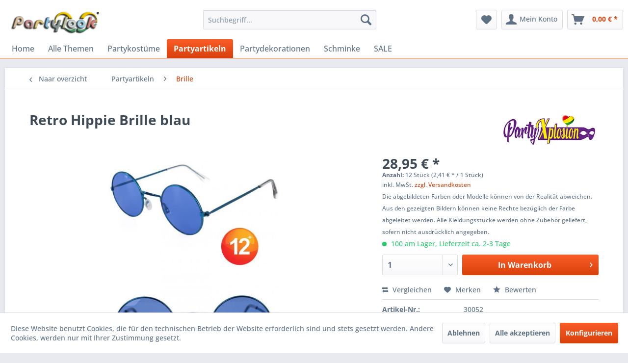

--- FILE ---
content_type: text/html; charset=UTF-8
request_url: https://www.partylook.de/partyartikeln/brille/5758/retro-hippie-brille-blau
body_size: 19431
content:
<!DOCTYPE html> <html class="no-js" lang="de-DE" itemscope="itemscope" itemtype="https://schema.org/WebPage"> <head> <meta charset="utf-8"> <meta name="author" content="PARTYLOOK.DE" /> <meta name="robots" content="index,follow" /> <meta name="revisit-after" content="15 days" /> <meta name="keywords" content="John Lennon Brille blau, Hippie Brille blau, Hippie Brille blau, Retro Brille blau, lustige Brille 70er blau, Brille blau mit rundem Gestell, Gabber Brille blau, Vintage Brille blau" /> <meta name="description" content="Der klassische Stil und der Retro-Look machen diese blaue Brille zu einem Must-Have für jeden. Entfesseln Sie den inneren Hippie-Geist" /> <meta property="og:type" content="product" /> <meta property="og:site_name" content="Partylook - Du feierst Fasching, wir haben den Look!" /> <meta property="og:url" content="https://www.partylook.de/partyartikeln/brille/5758/retro-hippie-brille-blau" /> <meta property="og:title" content="Retro Hippie Brille blau" /> <meta property="og:description" content="12x John Lennon Hippie-Brille&amp;nbsp;blau Wie&amp;nbsp; cool &amp;nbsp;ist diese&amp;nbsp; blaue&amp;nbsp;Brille ? Eine echte&amp;nbsp; Hippie-Brille…" /> <meta property="og:image" content="https://www.partylook.de/media/image/62/e2/31/John_Lennon_Hippie_bril_blauw.jpg" /> <meta property="product:brand" content="PartyXplosion" /> <meta property="product:price" content="28,95" /> <meta property="product:product_link" content="https://www.partylook.de/partyartikeln/brille/5758/retro-hippie-brille-blau" /> <meta name="twitter:card" content="product" /> <meta name="twitter:site" content="Partylook - Du feierst Fasching, wir haben den Look!" /> <meta name="twitter:title" content="Retro Hippie Brille blau" /> <meta name="twitter:description" content="12x John Lennon Hippie-Brille&amp;nbsp;blau Wie&amp;nbsp; cool &amp;nbsp;ist diese&amp;nbsp; blaue&amp;nbsp;Brille ? Eine echte&amp;nbsp; Hippie-Brille…" /> <meta name="twitter:image" content="https://www.partylook.de/media/image/62/e2/31/John_Lennon_Hippie_bril_blauw.jpg" /> <meta itemprop="copyrightHolder" content="Partylook - Du feierst Fasching, wir haben den Look!" /> <meta itemprop="copyrightYear" content="2006 - 2026" /> <meta itemprop="isFamilyFriendly" content="True" /> <meta itemprop="image" content="https://www.partylook.de/media/image/d6/0a/2d/Logo-partylook.png" /> <meta name="viewport" content="width=device-width, initial-scale=1.0"> <meta name="mobile-web-app-capable" content="yes"> <meta name="apple-mobile-web-app-title" content="Partylook - Du feierst Fasching, wir haben den Look!"> <meta name="apple-mobile-web-app-capable" content="yes"> <meta name="apple-mobile-web-app-status-bar-style" content="default"> <link rel="apple-touch-icon-precomposed" href="https://www.partylook.de/media/image/c2/ae/4a/P1.png"> <link rel="shortcut icon" href="https://www.partylook.de/media/unknown/d9/0c/f4/favicon.ico"> <meta name="msapplication-navbutton-color" content="#D9400B" /> <meta name="application-name" content="Partylook - Du feierst Fasching, wir haben den Look!" /> <meta name="msapplication-starturl" content="https://www.partylook.de/" /> <meta name="msapplication-window" content="width=1024;height=768" /> <meta name="msapplication-TileImage" content="https://www.partylook.de/media/image/c2/ae/4a/P1.png"> <meta name="msapplication-TileColor" content="#D9400B"> <meta name="theme-color" content="#D9400B" /> <link rel="canonical" href="https://www.partylook.de/partyartikeln/brille/5758/retro-hippie-brille-blau" /> <title itemprop="name">12x Retro Hippie Brille blau | Partylook - Du feierst Fasching, wir haben den Look!</title> <link href="/web/cache/1766003884_8c0f9efb04547ffcc36430a132322449.css" media="all" rel="stylesheet" type="text/css" /> </head> <body class="is--ctl-detail is--act-index is--dwvac" > <div data-paypalUnifiedMetaDataContainer="true" data-paypalUnifiedRestoreOrderNumberUrl="https://www.partylook.de/widgets/PaypalUnifiedOrderNumber/restoreOrderNumber" class="is--hidden"> </div> <div class="page-wrap"> <noscript class="noscript-main"> <div class="alert is--warning"> <div class="alert--icon"> <i class="icon--element icon--warning"></i> </div> <div class="alert--content"> Um Partylook&#x20;-&#x20;Du&#x20;feierst&#x20;Fasching,&#x20;wir&#x20;haben&#x20;den&#x20;Look&#x21; in vollem Umfang nutzen zu k&ouml;nnen, empfehlen wir Ihnen Javascript in Ihrem Browser zu aktiveren. </div> </div> </noscript> <header class="header-main"> <div class="top-bar"> <div class="container block-group"> <nav class="top-bar--navigation block" role="menubar">   <div class="navigation--entry entry--compare is--hidden" role="menuitem" aria-haspopup="true" data-drop-down-menu="true">   </div> <ul class="service--list is--rounded" role="menu"> <li class="service--entry" role="menuitem"> <a class="service--link" href="javascript:openCookieConsentManager()" title="Cookie-Einstellungen" > Cookie-Einstellungen </a> </li> <li class="service--entry" role="menuitem"> <a class="service--link" href="https://www.partylook.de/versand-und-zahlungsarten" title="Versand und Zahlungsarten" > Versand und Zahlungsarten </a> </li> <li class="service--entry" role="menuitem"> <a class="service--link" href="https://www.partylook.de/rueckgabe-anfrage-partylook" title="Rückgabe Anfrage" target="_self"> Rückgabe Anfrage </a> </li> <li class="service--entry" role="menuitem"> <a class="service--link" href="https://www.partylook.de/agb-s" title="AGB&#039;s" > AGB's </a> </li> <li class="service--entry" role="menuitem"> <a class="service--link" href="https://www.partylook.de/ueber-uns" title="Über uns" > Über uns </a> </li> <li class="service--entry" role="menuitem"> <a class="service--link" href="https://www.partylook.de/widerrufsrecht" title="Widerrufsrecht" > Widerrufsrecht </a> </li> </ul> </nav> </div> </div> <div class="container header--navigation"> <div class="logo-main block-group" role="banner"> <div class="logo--shop block"> <a class="logo--link" href="https://www.partylook.de/" title="Partylook - Du feierst Fasching, wir haben den Look! - zur Startseite wechseln"> <picture> <source srcset="https://www.partylook.de/media/image/d6/0a/2d/Logo-partylook.png" media="(min-width: 78.75em)"> <source srcset="https://www.partylook.de/media/image/d6/0a/2d/Logo-partylook.png" media="(min-width: 64em)"> <source srcset="https://www.partylook.de/media/image/d6/0a/2d/Logo-partylook.png" media="(min-width: 48em)"> <img srcset="https://www.partylook.de/media/image/d6/0a/2d/Logo-partylook.png" alt="Partylook - Du feierst Fasching, wir haben den Look! - zur Startseite wechseln" /> </picture> </a> </div> </div> <nav class="shop--navigation block-group"> <ul class="navigation--list block-group" role="menubar"> <li class="navigation--entry entry--menu-left" role="menuitem"> <a class="entry--link entry--trigger btn is--icon-left" href="#offcanvas--left" data-offcanvas="true" data-offCanvasSelector=".sidebar-main" aria-label="Menü"> <i class="icon--menu"></i> Menü </a> </li> <li class="navigation--entry entry--search" role="menuitem" data-search="true" aria-haspopup="true" data-minLength="3"> <a class="btn entry--link entry--trigger" href="#show-hide--search" title="Suche anzeigen / schließen" aria-label="Suche anzeigen / schließen"> <i class="icon--search"></i> <span class="search--display">Suchen</span> </a> <form action="/search" method="get" class="main-search--form"> <input type="search" name="sSearch" aria-label="Suchbegriff..." class="main-search--field" autocomplete="off" autocapitalize="off" placeholder="Suchbegriff..." maxlength="30" /> <button type="submit" class="main-search--button" aria-label="Suchen"> <i class="icon--search"></i> <span class="main-search--text">Suchen</span> </button> <div class="form--ajax-loader">&nbsp;</div> </form> <div class="main-search--results"></div> </li>  <li class="navigation--entry entry--notepad" role="menuitem"> <a href="https://www.partylook.de/note" title="Merkzettel" aria-label="Merkzettel" class="btn"> <i class="icon--heart"></i> </a> </li> <li class="navigation--entry entry--account with-slt" role="menuitem" data-offcanvas="true" data-offCanvasSelector=".account--dropdown-navigation"> <a href="https://www.partylook.de/account" title="Mein Konto" aria-label="Mein Konto" class="btn is--icon-left entry--link account--link"> <i class="icon--account"></i> <span class="account--display"> Mein Konto </span> </a> <div class="account--dropdown-navigation"> <div class="navigation--smartphone"> <div class="entry--close-off-canvas"> <a href="#close-account-menu" class="account--close-off-canvas" title="Menü schließen" aria-label="Menü schließen"> Menü schließen <i class="icon--arrow-right"></i> </a> </div> </div> <div class="account--menu is--rounded is--personalized"> <span class="navigation--headline"> Mein Konto </span> <div class="account--menu-container"> <ul class="sidebar--navigation navigation--list is--level0 show--active-items"> <li class="navigation--entry"> <span class="navigation--signin"> <a href="https://www.partylook.de/account#hide-registration" class="blocked--link btn is--primary navigation--signin-btn" data-collapseTarget="#registration" data-action="close"> Anmelden </a> <span class="navigation--register"> oder <a href="https://www.partylook.de/account#show-registration" class="blocked--link" data-collapseTarget="#registration" data-action="open"> registrieren </a> </span> </span> </li> <li class="navigation--entry"> <a href="https://www.partylook.de/account" title="Übersicht" class="navigation--link"> Übersicht </a> </li> <li class="navigation--entry"> <a href="https://www.partylook.de/account/profile" title="Persönliche Daten" class="navigation--link" rel="nofollow"> Persönliche Daten </a> </li> <li class="navigation--entry"> <a href="https://www.partylook.de/address/index/sidebar/" title="Adressen" class="navigation--link" rel="nofollow"> Adressen </a> </li> <li class="navigation--entry"> <a href="https://www.partylook.de/account/payment" title="Zahlungsarten" class="navigation--link" rel="nofollow"> Zahlungsarten </a> </li> <li class="navigation--entry"> <a href="https://www.partylook.de/account/orders" title="Bestellungen" class="navigation--link" rel="nofollow"> Bestellungen </a> </li> <li class="navigation--entry"> <a href="https://www.partylook.de/note" title="Merkzettel" class="navigation--link" rel="nofollow"> Merkzettel </a> </li> </ul> </div> </div> </div> </li> <li class="navigation--entry entry--cart" role="menuitem"> <a class="btn is--icon-left cart--link" href="https://www.partylook.de/checkout/cart" title="Warenkorb" aria-label="Warenkorb"> <span class="cart--display"> Warenkorb </span> <span class="badge is--primary is--minimal cart--quantity is--hidden">0</span> <i class="icon--basket"></i> <span class="cart--amount"> 0,00&nbsp;&euro; * </span> </a> <div class="ajax-loader">&nbsp;</div> </li>  </ul> </nav> <div class="container--ajax-cart" data-collapse-cart="true" data-displayMode="offcanvas"></div> </div> </header> <nav class="navigation-main"> <div class="container" data-menu-scroller="true" data-listSelector=".navigation--list.container" data-viewPortSelector=".navigation--list-wrapper"> <div class="navigation--list-wrapper"> <ul class="navigation--list container" role="menubar" itemscope="itemscope" itemtype="https://schema.org/SiteNavigationElement"> <li class="navigation--entry is--home" role="menuitem"><a class="navigation--link is--first" href="https://www.partylook.de/" title="Home" aria-label="Home" itemprop="url"><span itemprop="name">Home</span></a></li><li class="navigation--entry" role="menuitem"><a class="navigation--link" href="https://www.partylook.de/alle-themen/" title="Alle Themen" aria-label="Alle Themen" itemprop="url"><span itemprop="name">Alle Themen</span></a></li><li class="navigation--entry" role="menuitem"><a class="navigation--link" href="https://www.partylook.de/partykostueme/" title="Partykostüme" aria-label="Partykostüme" itemprop="url"><span itemprop="name">Partykostüme</span></a></li><li class="navigation--entry is--active" role="menuitem"><a class="navigation--link is--active" href="https://www.partylook.de/partyartikeln/" title="Partyartikeln" aria-label="Partyartikeln" itemprop="url"><span itemprop="name">Partyartikeln</span></a></li><li class="navigation--entry" role="menuitem"><a class="navigation--link" href="https://www.partylook.de/partydekorationen/" title="Partydekorationen" aria-label="Partydekorationen" itemprop="url"><span itemprop="name">Partydekorationen</span></a></li><li class="navigation--entry" role="menuitem"><a class="navigation--link" href="https://www.partylook.de/schminke/" title="Schminke" aria-label="Schminke" itemprop="url"><span itemprop="name">Schminke</span></a></li><li class="navigation--entry" role="menuitem"><a class="navigation--link" href="https://www.partylook.de/sale/" title="SALE" aria-label="SALE" itemprop="url"><span itemprop="name">SALE</span></a></li> </ul> </div> <div class="advanced-menu" data-advanced-menu="true" data-hoverDelay="250"> <div class="menu--container"> <div class="button-container"> <a href="https://www.partylook.de/alle-themen/" class="button--category" aria-label="Zur Kategorie Alle Themen" title="Zur Kategorie Alle Themen"> <i class="icon--arrow-right"></i> Zur Kategorie Alle Themen </a> <span class="button--close"> <i class="icon--cross"></i> </span> </div> <div class="content--wrapper has--content has--teaser"> <ul class="menu--list menu--level-0 columns--2" style="width: 50%;"> <li class="menu--list-item item--level-0" style="width: 100%"> <a href="https://www.partylook.de/alle-themen/fasching-karneval/" class="menu--list-item-link" aria-label="Fasching &amp; Karneval" title="Fasching &amp; Karneval">Fasching & Karneval</a> </li> <li class="menu--list-item item--level-0" style="width: 100%"> <a href="https://www.partylook.de/alle-themen/steampunk/" class="menu--list-item-link" aria-label="Steampunk" title="Steampunk">Steampunk</a> </li> <li class="menu--list-item item--level-0" style="width: 100%"> <a href="https://www.partylook.de/alle-themen/halloween-horror/" class="menu--list-item-link" aria-label="Halloween &amp; Horror" title="Halloween &amp; Horror">Halloween & Horror</a> </li> <li class="menu--list-item item--level-0" style="width: 100%"> <a href="https://www.partylook.de/alle-themen/piraten-wikinger/" class="menu--list-item-link" aria-label="Piraten &amp; Wikinger" title="Piraten &amp; Wikinger">Piraten & Wikinger</a> </li> <li class="menu--list-item item--level-0" style="width: 100%"> <a href="https://www.partylook.de/alle-themen/hexen-zauberer/" class="menu--list-item-link" aria-label="Hexen &amp; Zauberer" title="Hexen &amp; Zauberer">Hexen & Zauberer</a> </li> <li class="menu--list-item item--level-0" style="width: 100%"> <a href="https://www.partylook.de/alle-themen/tiere/" class="menu--list-item-link" aria-label="Tiere" title="Tiere">Tiere</a> </li> <li class="menu--list-item item--level-0" style="width: 100%"> <a href="https://www.partylook.de/alle-themen/cowboys-indianer/" class="menu--list-item-link" aria-label="Cowboys &amp; Indianer" title="Cowboys &amp; Indianer">Cowboys & Indianer</a> </li> <li class="menu--list-item item--level-0" style="width: 100%"> <a href="https://www.partylook.de/alle-themen/aso-pimps/" class="menu--list-item-link" aria-label="Aso &amp; Pimps" title="Aso &amp; Pimps">Aso & Pimps</a> </li> <li class="menu--list-item item--level-0" style="width: 100%"> <a href="https://www.partylook.de/alle-themen/mafia-gangster-gauner/" class="menu--list-item-link" aria-label="Mafia, Gangster &amp; Gauner" title="Mafia, Gangster &amp; Gauner">Mafia, Gangster & Gauner</a> </li> <li class="menu--list-item item--level-0" style="width: 100%"> <a href="https://www.partylook.de/alle-themen/mittelalter-renaissance/" class="menu--list-item-link" aria-label="Mittelalter &amp; Renaissance" title="Mittelalter &amp; Renaissance">Mittelalter & Renaissance</a> </li> <li class="menu--list-item item--level-0" style="width: 100%"> <a href="https://www.partylook.de/alle-themen/sport-ek-wm/" class="menu--list-item-link" aria-label="Sport - EK / WM" title="Sport - EK / WM">Sport - EK / WM</a> </li> <li class="menu--list-item item--level-0" style="width: 100%"> <a href="https://www.partylook.de/alle-themen/film-promis-stars/" class="menu--list-item-link" aria-label="Film, Promis &amp; Stars" title="Film, Promis &amp; Stars">Film, Promis & Stars</a> </li> <li class="menu--list-item item--level-0" style="width: 100%"> <a href="https://www.partylook.de/alle-themen/maerchen-fantasy/" class="menu--list-item-link" aria-label="Märchen &amp; fantasy" title="Märchen &amp; fantasy">Märchen & fantasy</a> </li> <li class="menu--list-item item--level-0" style="width: 100%"> <a href="https://www.partylook.de/alle-themen/science-fiction-space/" class="menu--list-item-link" aria-label="Science Fiction Space" title="Science Fiction Space">Science Fiction Space</a> </li> <li class="menu--list-item item--level-0" style="width: 100%"> <a href="https://www.partylook.de/alle-themen/20er-jahre-charleston/" class="menu--list-item-link" aria-label="20er-Jahre Charleston" title="20er-Jahre Charleston">20er-Jahre Charleston</a> </li> <li class="menu--list-item item--level-0" style="width: 100%"> <a href="https://www.partylook.de/alle-themen/50er-jahre-rock-roll/" class="menu--list-item-link" aria-label="50er-Jahre Rock &amp; Roll" title="50er-Jahre Rock &amp; Roll">50er-Jahre Rock & Roll</a> </li> <li class="menu--list-item item--level-0" style="width: 100%"> <a href="https://www.partylook.de/alle-themen/60er-70er-jahre-hippie/" class="menu--list-item-link" aria-label="60er &amp; 70er-Jahre Hippie" title="60er &amp; 70er-Jahre Hippie">60er & 70er-Jahre Hippie</a> </li> <li class="menu--list-item item--level-0" style="width: 100%"> <a href="https://www.partylook.de/alle-themen/80er-90er-jahre-disco/" class="menu--list-item-link" aria-label="80er &amp; 90er-Jahre Disco" title="80er &amp; 90er-Jahre Disco">80er & 90er-Jahre Disco</a> </li> <li class="menu--list-item item--level-0" style="width: 100%"> <a href="https://www.partylook.de/alle-themen/berufe-uniformen/" class="menu--list-item-link" aria-label="Berufe &amp; Uniformen" title="Berufe &amp; Uniformen">Berufe & Uniformen</a> </li> <li class="menu--list-item item--level-0" style="width: 100%"> <a href="https://www.partylook.de/alle-themen/pfarrer-nonne-religion/" class="menu--list-item-link" aria-label="Pfarrer, Nonne &amp; Religion" title="Pfarrer, Nonne &amp; Religion">Pfarrer, Nonne & Religion</a> </li> <li class="menu--list-item item--level-0" style="width: 100%"> <a href="https://www.partylook.de/alle-themen/clown-zirkus/" class="menu--list-item-link" aria-label="Clown &amp; Zirkus" title="Clown &amp; Zirkus">Clown & Zirkus</a> </li> <li class="menu--list-item item--level-0" style="width: 100%"> <a href="https://www.partylook.de/alle-themen/lustig-jga-party-18/" class="menu--list-item-link" aria-label="Lustig, JGA Party 18+" title="Lustig, JGA Party 18+">Lustig, JGA Party 18+</a> </li> <li class="menu--list-item item--level-0" style="width: 100%"> <a href="https://www.partylook.de/alle-themen/oktoberfest-laender/" class="menu--list-item-link" aria-label="Oktoberfest &amp; Länder" title="Oktoberfest &amp; Länder">Oktoberfest & Länder</a> </li> <li class="menu--list-item item--level-0" style="width: 100%"> <a href="https://www.partylook.de/alle-themen/griechen-mittlerer-osten/" class="menu--list-item-link" aria-label="Griechen &amp; Mittlerer Osten" title="Griechen &amp; Mittlerer Osten">Griechen & Mittlerer Osten</a> </li> <li class="menu--list-item item--level-0" style="width: 100%"> <a href="https://www.partylook.de/alle-themen/asiatisch-indisch-ninja/" class="menu--list-item-link" aria-label="Asiatisch, Indisch &amp; Ninja" title="Asiatisch, Indisch &amp; Ninja">Asiatisch, Indisch & Ninja</a> </li> <li class="menu--list-item item--level-0" style="width: 100%"> <a href="https://www.partylook.de/alle-themen/brasilien-venetianisch/" class="menu--list-item-link" aria-label="Brasilien &amp; Venetianisch" title="Brasilien &amp; Venetianisch">Brasilien & Venetianisch</a> </li> <li class="menu--list-item item--level-0" style="width: 100%"> <a href="https://www.partylook.de/alle-themen/tropisch-samba/" class="menu--list-item-link" aria-label="Tropisch &amp; Samba" title="Tropisch &amp; Samba">Tropisch & Samba</a> </li> <li class="menu--list-item item--level-0" style="width: 100%"> <a href="https://www.partylook.de/alle-themen/glitter-glamour/" class="menu--list-item-link" aria-label="Glitter &amp; Glamour" title="Glitter &amp; Glamour">Glitter & Glamour</a> </li> <li class="menu--list-item item--level-0" style="width: 100%"> <a href="https://www.partylook.de/alle-themen/weihnachtsmann-nikolaus/" class="menu--list-item-link" aria-label="Weihnachtsmann, Nikolaus" title="Weihnachtsmann, Nikolaus">Weihnachtsmann, Nikolaus</a> </li> </ul> <div class="menu--delimiter" style="right: 50%;"></div> <div class="menu--teaser" style="width: 50%;"> <div class="teaser--headline">Themenparty Faschingskostüme günstig kaufen - Riesiges Angebot</div> <div class="teaser--text"> Themenparty Kleidung für Männer, Frauen und Kinder. Partykleidung in allen Größen, Farben und Formen! Wir bei Partylook haben alle unsere Themenparty Kostüme nach Motto sortiert. So finden Sie auf den ersten Blick eine Auswahl an lustigen... <a class="teaser--text-link" href="https://www.partylook.de/alle-themen/" aria-label="mehr erfahren" title="mehr erfahren"> mehr erfahren </a> </div> </div> </div> </div> <div class="menu--container"> <div class="button-container"> <a href="https://www.partylook.de/partykostueme/" class="button--category" aria-label="Zur Kategorie Partykostüme" title="Zur Kategorie Partykostüme"> <i class="icon--arrow-right"></i> Zur Kategorie Partykostüme </a> <span class="button--close"> <i class="icon--cross"></i> </span> </div> <div class="content--wrapper has--content has--teaser"> <ul class="menu--list menu--level-0 columns--2" style="width: 50%;"> <li class="menu--list-item item--level-0" style="width: 100%"> <a href="https://www.partylook.de/partykostueme/partykostueme-kinder/" class="menu--list-item-link" aria-label="Partykostüme Kinder" title="Partykostüme Kinder">Partykostüme Kinder</a> </li> <li class="menu--list-item item--level-0" style="width: 100%"> <a href="https://www.partylook.de/partykostueme/partykostueme-damen/" class="menu--list-item-link" aria-label="Partykostüme Damen" title="Partykostüme Damen">Partykostüme Damen</a> </li> <li class="menu--list-item item--level-0" style="width: 100%"> <a href="https://www.partylook.de/partykostueme/partykostueme-herren/" class="menu--list-item-link" aria-label="Partykostüme Herren" title="Partykostüme Herren">Partykostüme Herren</a> </li> <li class="menu--list-item item--level-0" style="width: 100%"> <a href="https://www.partylook.de/partykostueme/faschingsmantel/" class="menu--list-item-link" aria-label="Faschingsmantel" title="Faschingsmantel">Faschingsmantel</a> </li> </ul> <div class="menu--delimiter" style="right: 50%;"></div> <div class="menu--teaser" style="width: 50%;"> <div class="teaser--headline">Faschingskostüme kaufen - Riesiges Angebot</div> <div class="teaser--text"> Partykostüme &nbsp;für Herren , Damen und Kinder . Faschingskostüme in allen Größen, Farben und Formen! Wir von Partylook haben für Sie alle unsere Kostüme für jeder Mottoparty oder&nbsp; Fasching 2026 &nbsp;nach Themenwelten und Mottos... <a class="teaser--text-link" href="https://www.partylook.de/partykostueme/" aria-label="mehr erfahren" title="mehr erfahren"> mehr erfahren </a> </div> </div> </div> </div> <div class="menu--container"> <div class="button-container"> <a href="https://www.partylook.de/partyartikeln/" class="button--category" aria-label="Zur Kategorie Partyartikeln" title="Zur Kategorie Partyartikeln"> <i class="icon--arrow-right"></i> Zur Kategorie Partyartikeln </a> <span class="button--close"> <i class="icon--cross"></i> </span> </div> <div class="content--wrapper has--content has--teaser"> <ul class="menu--list menu--level-0 columns--2" style="width: 50%;"> <li class="menu--list-item item--level-0" style="width: 100%"> <a href="https://www.partylook.de/partyartikeln/attribute/" class="menu--list-item-link" aria-label="Attribute" title="Attribute">Attribute</a> </li> <li class="menu--list-item item--level-0" style="width: 100%"> <a href="https://www.partylook.de/partyartikeln/zubehoer-sets/" class="menu--list-item-link" aria-label="Zubehör-Sets" title="Zubehör-Sets">Zubehör-Sets</a> </li> <li class="menu--list-item item--level-0" style="width: 100%"> <a href="https://www.partylook.de/partyartikeln/baerte-schnurrbaerte/" class="menu--list-item-link" aria-label="Bärte &amp; Schnurrbärte" title="Bärte &amp; Schnurrbärte">Bärte & Schnurrbärte</a> </li> <li class="menu--list-item item--level-0" style="width: 100%"> <a href="https://www.partylook.de/partyartikeln/boa-schal-federn/" class="menu--list-item-link" aria-label="Boa, Schal &amp; Federn" title="Boa, Schal &amp; Federn">Boa, Schal & Federn</a> </li> <li class="menu--list-item item--level-0" style="width: 100%"> <a href="https://www.partylook.de/partyartikeln/hosentraeger/" class="menu--list-item-link" aria-label="Hosenträger" title="Hosenträger">Hosenträger</a> </li> <li class="menu--list-item item--level-0" style="width: 100%"> <a href="https://www.partylook.de/partyartikeln/brille/" class="menu--list-item-link" aria-label="Brille" title="Brille">Brille</a> </li> <li class="menu--list-item item--level-0" style="width: 100%"> <a href="https://www.partylook.de/partyartikeln/fun-spass/" class="menu--list-item-link" aria-label="Fun &amp; Spaß" title="Fun &amp; Spaß">Fun & Spaß</a> </li> <li class="menu--list-item item--level-0" style="width: 100%"> <a href="https://www.partylook.de/partyartikeln/handschuhe/" class="menu--list-item-link" aria-label="Handschuhe" title="Handschuhe">Handschuhe</a> </li> <li class="menu--list-item item--level-0" style="width: 100%"> <a href="https://www.partylook.de/partyartikeln/diadem-haarschmuck/" class="menu--list-item-link" aria-label="Diadem &amp; Haarschmuck" title="Diadem &amp; Haarschmuck">Diadem & Haarschmuck</a> </li> <li class="menu--list-item item--level-0" style="width: 100%"> <a href="https://www.partylook.de/partyartikeln/huete-kopfbedeckungen/" class="menu--list-item-link" aria-label="Hüte &amp; Kopfbedeckungen" title="Hüte &amp; Kopfbedeckungen">Hüte & Kopfbedeckungen</a> </li> <li class="menu--list-item item--level-0" style="width: 100%"> <a href="https://www.partylook.de/partyartikeln/masken-augenmasken/" class="menu--list-item-link" aria-label="Masken &amp; Augenmasken" title="Masken &amp; Augenmasken">Masken & Augenmasken</a> </li> <li class="menu--list-item item--level-0" style="width: 100%"> <a href="https://www.partylook.de/partyartikeln/struempfe-socken/" class="menu--list-item-link" aria-label="Strümpfe &amp; Socken" title="Strümpfe &amp; Socken">Strümpfe & Socken</a> </li> <li class="menu--list-item item--level-0" style="width: 100%"> <a href="https://www.partylook.de/partyartikeln/peruecken/" class="menu--list-item-link" aria-label="Perücken" title="Perücken">Perücken</a> </li> <li class="menu--list-item item--level-0" style="width: 100%"> <a href="https://www.partylook.de/partyartikeln/schmuck/" class="menu--list-item-link" aria-label="Schmuck" title="Schmuck">Schmuck</a> </li> <li class="menu--list-item item--level-0" style="width: 100%"> <a href="https://www.partylook.de/partyartikeln/krawatten-fliegen/" class="menu--list-item-link" aria-label="Krawatten &amp; Fliegen" title="Krawatten &amp; Fliegen">Krawatten & Fliegen</a> </li> <li class="menu--list-item item--level-0" style="width: 100%"> <a href="https://www.partylook.de/partyartikeln/taschen-beutel/" class="menu--list-item-link" aria-label="Taschen &amp; Beutel" title="Taschen &amp; Beutel">Taschen & Beutel</a> </li> <li class="menu--list-item item--level-0" style="width: 100%"> <a href="https://www.partylook.de/partyartikeln/waffen-munition/" class="menu--list-item-link" aria-label="Waffen &amp; Munition" title="Waffen &amp; Munition">Waffen & Munition</a> </li> </ul> <div class="menu--delimiter" style="right: 50%;"></div> <div class="menu--teaser" style="width: 50%;"> <div class="teaser--headline">Partyartikeln Zubehör kaufen - Riesige Auswahl</div> <div class="teaser--text"> Egal, ob Sie etwas für ein Party-Tier suchen oder das Party-Tier sind, hier finden Sie alle möglichen lustigen Partyartikeln &nbsp;und Scherzartikel für den Fun-Shop . <a class="teaser--text-link" href="https://www.partylook.de/partyartikeln/" aria-label="mehr erfahren" title="mehr erfahren"> mehr erfahren </a> </div> </div> </div> </div> <div class="menu--container"> <div class="button-container"> <a href="https://www.partylook.de/partydekorationen/" class="button--category" aria-label="Zur Kategorie Partydekorationen" title="Zur Kategorie Partydekorationen"> <i class="icon--arrow-right"></i> Zur Kategorie Partydekorationen </a> <span class="button--close"> <i class="icon--cross"></i> </span> </div> <div class="content--wrapper has--content has--teaser"> <ul class="menu--list menu--level-0 columns--2" style="width: 50%;"> <li class="menu--list-item item--level-0" style="width: 100%"> <a href="https://www.partylook.de/partydekorationen/ballons/" class="menu--list-item-link" aria-label="Ballons" title="Ballons">Ballons</a> </li> <li class="menu--list-item item--level-0" style="width: 100%"> <a href="https://www.partylook.de/partydekorationen/girlanden/" class="menu--list-item-link" aria-label="Girlanden" title="Girlanden">Girlanden</a> </li> <li class="menu--list-item item--level-0" style="width: 100%"> <a href="https://www.partylook.de/partydekorationen/halloween-horror/" class="menu--list-item-link" aria-label="Halloween &amp; Horror" title="Halloween &amp; Horror">Halloween & Horror</a> </li> <li class="menu--list-item item--level-0" style="width: 100%"> <a href="https://www.partylook.de/partydekorationen/haengedeko/" class="menu--list-item-link" aria-label="Hängedeko" title="Hängedeko">Hängedeko</a> </li> <li class="menu--list-item item--level-0" style="width: 100%"> <a href="https://www.partylook.de/partydekorationen/fensteraufkleber/" class="menu--list-item-link" aria-label="Fensteraufkleber" title="Fensteraufkleber">Fensteraufkleber</a> </li> <li class="menu--list-item item--level-0" style="width: 100%"> <a href="https://www.partylook.de/partydekorationen/wimpelkette/" class="menu--list-item-link" aria-label="Wimpelkette" title="Wimpelkette">Wimpelkette</a> </li> <li class="menu--list-item item--level-0" style="width: 100%"> <a href="https://www.partylook.de/partydekorationen/fahnen/" class="menu--list-item-link" aria-label="Fahnen" title="Fahnen">Fahnen</a> </li> <li class="menu--list-item item--level-0" style="width: 100%"> <a href="https://www.partylook.de/partydekorationen/wanddekoration/" class="menu--list-item-link" aria-label="Wanddekoration" title="Wanddekoration">Wanddekoration</a> </li> <li class="menu--list-item item--level-0" style="width: 100%"> <a href="https://www.partylook.de/partydekorationen/uebrige-dekoration/" class="menu--list-item-link" aria-label="Übrige Dekoration" title="Übrige Dekoration">Übrige Dekoration</a> </li> </ul> <div class="menu--delimiter" style="right: 50%;"></div> <div class="menu--teaser" style="width: 50%;"> <div class="teaser--headline">Partydekorationen, Faschingsdekoration für Karneval 2024</div> <div class="teaser--text"> Für verrückte und billige Dekorationen sind Sie bei uns genau richtig! Wir haben eine riesige Auswahl an lustigen Partydekorationen , auch für Fasching 2024 . Geburtstagsdekorationen , Luftballons , Konfetti , Fahnen , Türdekorationen... <a class="teaser--text-link" href="https://www.partylook.de/partydekorationen/" aria-label="mehr erfahren" title="mehr erfahren"> mehr erfahren </a> </div> </div> </div> </div> <div class="menu--container"> <div class="button-container"> <a href="https://www.partylook.de/schminke/" class="button--category" aria-label="Zur Kategorie Schminke" title="Zur Kategorie Schminke"> <i class="icon--arrow-right"></i> Zur Kategorie Schminke </a> <span class="button--close"> <i class="icon--cross"></i> </span> </div> <div class="content--wrapper has--content has--teaser"> <ul class="menu--list menu--level-0 columns--2" style="width: 50%;"> <li class="menu--list-item item--level-0" style="width: 100%"> <a href="https://www.partylook.de/schminke/schminke-auf-farbe/" class="menu--list-item-link" aria-label="Schminke auf Farbe" title="Schminke auf Farbe">Schminke auf Farbe</a> </li> <li class="menu--list-item item--level-0" style="width: 100%"> <a href="https://www.partylook.de/schminke/split-cake/" class="menu--list-item-link" aria-label="Split Cake" title="Split Cake">Split Cake</a> </li> <li class="menu--list-item item--level-0" style="width: 100%"> <a href="https://www.partylook.de/schminke/schminke-pastellfarben/" class="menu--list-item-link" aria-label="Schminke Pastellfarben" title="Schminke Pastellfarben">Schminke Pastellfarben</a> </li> <li class="menu--list-item item--level-0" style="width: 100%"> <a href="https://www.partylook.de/schminke/neon-uv-schminke/" class="menu--list-item-link" aria-label="Neon UV Schminke" title="Neon UV Schminke">Neon UV Schminke</a> </li> <li class="menu--list-item item--level-0" style="width: 100%"> <a href="https://www.partylook.de/schminke/metallic-schminke/" class="menu--list-item-link" aria-label="Metallic Schminke" title="Metallic Schminke">Metallic Schminke</a> </li> <li class="menu--list-item item--level-0" style="width: 100%"> <a href="https://www.partylook.de/schminke/schminkpalette/" class="menu--list-item-link" aria-label="Schminkpalette" title="Schminkpalette">Schminkpalette</a> </li> <li class="menu--list-item item--level-0" style="width: 100%"> <a href="https://www.partylook.de/schminke/schminkstifte/" class="menu--list-item-link" aria-label="Schminkstifte" title="Schminkstifte">Schminkstifte</a> </li> <li class="menu--list-item item--level-0" style="width: 100%"> <a href="https://www.partylook.de/schminke/schminkschablonen/" class="menu--list-item-link" aria-label="Schminkschablonen" title="Schminkschablonen">Schminkschablonen</a> </li> <li class="menu--list-item item--level-0" style="width: 100%"> <a href="https://www.partylook.de/schminke/pinsel-schwaemme/" class="menu--list-item-link" aria-label="Pinsel - Schwämme" title="Pinsel - Schwämme">Pinsel - Schwämme</a> </li> <li class="menu--list-item item--level-0" style="width: 100%"> <a href="https://www.partylook.de/schminke/glitzer/" class="menu--list-item-link" aria-label="Glitzer" title="Glitzer">Glitzer</a> </li> <li class="menu--list-item item--level-0" style="width: 100%"> <a href="https://www.partylook.de/schminke/zubehoer/" class="menu--list-item-link" aria-label="Zubehör" title="Zubehör">Zubehör</a> </li> </ul> <div class="menu--delimiter" style="right: 50%;"></div> <div class="menu--teaser" style="width: 50%;"> <div class="teaser--headline">Schminke von PXP Professional Colours und Superstar!</div> <div class="teaser--text"> Begeisterte&nbsp; Schminker &nbsp;und&nbsp; Make-up-Fans &nbsp;sind während einer&nbsp; Themenparty &nbsp;wieder auf dem Vormarsch. Auf der anderen Seite gibt es fantastische Kunstwerke, die man überall bewundern kann. Ob Themenparty oder... <a class="teaser--text-link" href="https://www.partylook.de/schminke/" aria-label="mehr erfahren" title="mehr erfahren"> mehr erfahren </a> </div> </div> </div> </div> <div class="menu--container"> <div class="button-container"> <a href="https://www.partylook.de/sale/" class="button--category" aria-label="Zur Kategorie SALE" title="Zur Kategorie SALE"> <i class="icon--arrow-right"></i> Zur Kategorie SALE </a> <span class="button--close"> <i class="icon--cross"></i> </span> </div> <div class="content--wrapper has--teaser"> <div class="menu--teaser" style="width: 100%;"> <div class="teaser--headline">Online Ausverkauf Angebote Schnäppchenmarkt von Faschingskostüme</div> <div class="teaser--text"> Online Ausverkauf Angebote Schnäppchenmarkt von Faschingskostüme, Party Kostüme, Scherzartikel, Accessoires und Dekorationen. Diese angebote können nicht getauscht oder zurück gesendet werden, sehe Rückgaberecht. <a class="teaser--text-link" href="https://www.partylook.de/sale/" aria-label="mehr erfahren" title="mehr erfahren"> mehr erfahren </a> </div> </div> </div> </div> </div> </div> </nav> <section class="content-main container block-group"> <nav class="content--breadcrumb block"> <a class="breadcrumb--button breadcrumb--link" href="https://www.partylook.de/partyartikeln/brille/" title="Naar overzicht"> <i class="icon--arrow-left"></i> <span class="breadcrumb--title">Naar overzicht</span> </a> <ul class="breadcrumb--list" role="menu" itemscope itemtype="https://schema.org/BreadcrumbList"> <li role="menuitem" class="breadcrumb--entry" itemprop="itemListElement" itemscope itemtype="https://schema.org/ListItem"> <a class="breadcrumb--link" href="https://www.partylook.de/partyartikeln/" title="Partyartikeln" itemprop="item"> <link itemprop="url" href="https://www.partylook.de/partyartikeln/" /> <span class="breadcrumb--title" itemprop="name">Partyartikeln</span> </a> <meta itemprop="position" content="0" /> </li> <li role="none" class="breadcrumb--separator"> <i class="icon--arrow-right"></i> </li> <li role="menuitem" class="breadcrumb--entry is--active" itemprop="itemListElement" itemscope itemtype="https://schema.org/ListItem"> <a class="breadcrumb--link" href="https://www.partylook.de/partyartikeln/brille/" title="Brille" itemprop="item"> <link itemprop="url" href="https://www.partylook.de/partyartikeln/brille/" /> <span class="breadcrumb--title" itemprop="name">Brille</span> </a> <meta itemprop="position" content="1" /> </li> </ul> </nav> <nav class="product--navigation"> <a href="#" class="navigation--link link--prev"> <div class="link--prev-button"> <span class="link--prev-inner">Zurück</span> </div> <div class="image--wrapper"> <div class="image--container"></div> </div> </a> <a href="#" class="navigation--link link--next"> <div class="link--next-button"> <span class="link--next-inner">Vor</span> </div> <div class="image--wrapper"> <div class="image--container"></div> </div> </a> </nav> <div class="content-main--inner"> <div id='cookie-consent' class='off-canvas is--left block-transition' data-cookie-consent-manager='true' data-cookieTimeout='60'> <div class='cookie-consent--header cookie-consent--close'> Cookie-Einstellungen <i class="icon--arrow-right"></i> </div> <div class='cookie-consent--description'> Diese Website benutzt Cookies, die für den technischen Betrieb der Website erforderlich sind und stets gesetzt werden. Andere Cookies, werden nur mit Ihrer Zustimmung gesetzt. </div> <div class='cookie-consent--configuration'> <div class='cookie-consent--configuration-header'> <div class='cookie-consent--configuration-header-text'>Konfiguration</div> </div> <div class='cookie-consent--configuration-main'> <div class='cookie-consent--group'> <input type="hidden" class="cookie-consent--group-name" value="technical" /> <label class="cookie-consent--group-state cookie-consent--state-input cookie-consent--required"> <input type="checkbox" name="technical-state" class="cookie-consent--group-state-input" disabled="disabled" checked="checked"/> <span class="cookie-consent--state-input-element"></span> </label> <div class='cookie-consent--group-title' data-collapse-panel='true' data-contentSiblingSelector=".cookie-consent--group-container"> <div class="cookie-consent--group-title-label cookie-consent--state-label"> Technisch erforderlich </div> <span class="cookie-consent--group-arrow is-icon--right"> <i class="icon--arrow-right"></i> </span> </div> <div class='cookie-consent--group-container'> <div class='cookie-consent--group-description'> Diese Cookies sind für die Grundfunktionen des Shops notwendig. </div> <div class='cookie-consent--cookies-container'> <div class='cookie-consent--cookie'> <input type="hidden" class="cookie-consent--cookie-name" value="cookieDeclined" /> <label class="cookie-consent--cookie-state cookie-consent--state-input cookie-consent--required"> <input type="checkbox" name="cookieDeclined-state" class="cookie-consent--cookie-state-input" disabled="disabled" checked="checked" /> <span class="cookie-consent--state-input-element"></span> </label> <div class='cookie--label cookie-consent--state-label'> "Alle Cookies ablehnen" Cookie </div> </div> <div class='cookie-consent--cookie'> <input type="hidden" class="cookie-consent--cookie-name" value="allowCookie" /> <label class="cookie-consent--cookie-state cookie-consent--state-input cookie-consent--required"> <input type="checkbox" name="allowCookie-state" class="cookie-consent--cookie-state-input" disabled="disabled" checked="checked" /> <span class="cookie-consent--state-input-element"></span> </label> <div class='cookie--label cookie-consent--state-label'> "Alle Cookies annehmen" Cookie </div> </div> <div class='cookie-consent--cookie'> <input type="hidden" class="cookie-consent--cookie-name" value="shop" /> <label class="cookie-consent--cookie-state cookie-consent--state-input cookie-consent--required"> <input type="checkbox" name="shop-state" class="cookie-consent--cookie-state-input" disabled="disabled" checked="checked" /> <span class="cookie-consent--state-input-element"></span> </label> <div class='cookie--label cookie-consent--state-label'> Ausgewählter Shop </div> </div> <div class='cookie-consent--cookie'> <input type="hidden" class="cookie-consent--cookie-name" value="csrf_token" /> <label class="cookie-consent--cookie-state cookie-consent--state-input cookie-consent--required"> <input type="checkbox" name="csrf_token-state" class="cookie-consent--cookie-state-input" disabled="disabled" checked="checked" /> <span class="cookie-consent--state-input-element"></span> </label> <div class='cookie--label cookie-consent--state-label'> CSRF-Token </div> </div> <div class='cookie-consent--cookie'> <input type="hidden" class="cookie-consent--cookie-name" value="cookiePreferences" /> <label class="cookie-consent--cookie-state cookie-consent--state-input cookie-consent--required"> <input type="checkbox" name="cookiePreferences-state" class="cookie-consent--cookie-state-input" disabled="disabled" checked="checked" /> <span class="cookie-consent--state-input-element"></span> </label> <div class='cookie--label cookie-consent--state-label'> Cookie-Einstellungen </div> </div> <div class='cookie-consent--cookie'> <input type="hidden" class="cookie-consent--cookie-name" value="x-cache-context-hash" /> <label class="cookie-consent--cookie-state cookie-consent--state-input cookie-consent--required"> <input type="checkbox" name="x-cache-context-hash-state" class="cookie-consent--cookie-state-input" disabled="disabled" checked="checked" /> <span class="cookie-consent--state-input-element"></span> </label> <div class='cookie--label cookie-consent--state-label'> Individuelle Preise </div> </div> <div class='cookie-consent--cookie'> <input type="hidden" class="cookie-consent--cookie-name" value="slt" /> <label class="cookie-consent--cookie-state cookie-consent--state-input cookie-consent--required"> <input type="checkbox" name="slt-state" class="cookie-consent--cookie-state-input" disabled="disabled" checked="checked" /> <span class="cookie-consent--state-input-element"></span> </label> <div class='cookie--label cookie-consent--state-label'> Kunden-Wiedererkennung </div> </div> <div class='cookie-consent--cookie'> <input type="hidden" class="cookie-consent--cookie-name" value="nocache" /> <label class="cookie-consent--cookie-state cookie-consent--state-input cookie-consent--required"> <input type="checkbox" name="nocache-state" class="cookie-consent--cookie-state-input" disabled="disabled" checked="checked" /> <span class="cookie-consent--state-input-element"></span> </label> <div class='cookie--label cookie-consent--state-label'> Kundenspezifisches Caching </div> </div> <div class='cookie-consent--cookie'> <input type="hidden" class="cookie-consent--cookie-name" value="paypal-cookies" /> <label class="cookie-consent--cookie-state cookie-consent--state-input cookie-consent--required"> <input type="checkbox" name="paypal-cookies-state" class="cookie-consent--cookie-state-input" disabled="disabled" checked="checked" /> <span class="cookie-consent--state-input-element"></span> </label> <div class='cookie--label cookie-consent--state-label'> PayPal-Mollie Zahlungen </div> </div> <div class='cookie-consent--cookie'> <input type="hidden" class="cookie-consent--cookie-name" value="session" /> <label class="cookie-consent--cookie-state cookie-consent--state-input cookie-consent--required"> <input type="checkbox" name="session-state" class="cookie-consent--cookie-state-input" disabled="disabled" checked="checked" /> <span class="cookie-consent--state-input-element"></span> </label> <div class='cookie--label cookie-consent--state-label'> Session </div> </div> <div class='cookie-consent--cookie'> <input type="hidden" class="cookie-consent--cookie-name" value="currency" /> <label class="cookie-consent--cookie-state cookie-consent--state-input cookie-consent--required"> <input type="checkbox" name="currency-state" class="cookie-consent--cookie-state-input" disabled="disabled" checked="checked" /> <span class="cookie-consent--state-input-element"></span> </label> <div class='cookie--label cookie-consent--state-label'> Währungswechsel </div> </div> </div> </div> </div> <div class='cookie-consent--group'> <input type="hidden" class="cookie-consent--group-name" value="comfort" /> <label class="cookie-consent--group-state cookie-consent--state-input"> <input type="checkbox" name="comfort-state" class="cookie-consent--group-state-input"/> <span class="cookie-consent--state-input-element"></span> </label> <div class='cookie-consent--group-title' data-collapse-panel='true' data-contentSiblingSelector=".cookie-consent--group-container"> <div class="cookie-consent--group-title-label cookie-consent--state-label"> Komfortfunktionen </div> <span class="cookie-consent--group-arrow is-icon--right"> <i class="icon--arrow-right"></i> </span> </div> <div class='cookie-consent--group-container'> <div class='cookie-consent--group-description'> Diese Cookies werden genutzt um das Einkaufserlebnis noch ansprechender zu gestalten, beispielsweise für die Wiedererkennung des Besuchers. </div> <div class='cookie-consent--cookies-container'> <div class='cookie-consent--cookie'> <input type="hidden" class="cookie-consent--cookie-name" value="sUniqueID" /> <label class="cookie-consent--cookie-state cookie-consent--state-input"> <input type="checkbox" name="sUniqueID-state" class="cookie-consent--cookie-state-input" /> <span class="cookie-consent--state-input-element"></span> </label> <div class='cookie--label cookie-consent--state-label'> Merkzettel </div> </div> </div> </div> </div> <div class='cookie-consent--group'> <input type="hidden" class="cookie-consent--group-name" value="statistics" /> <label class="cookie-consent--group-state cookie-consent--state-input"> <input type="checkbox" name="statistics-state" class="cookie-consent--group-state-input"/> <span class="cookie-consent--state-input-element"></span> </label> <div class='cookie-consent--group-title' data-collapse-panel='true' data-contentSiblingSelector=".cookie-consent--group-container"> <div class="cookie-consent--group-title-label cookie-consent--state-label"> Statistik & Tracking </div> <span class="cookie-consent--group-arrow is-icon--right"> <i class="icon--arrow-right"></i> </span> </div> <div class='cookie-consent--group-container'> <div class='cookie-consent--cookies-container'> <div class='cookie-consent--cookie'> <input type="hidden" class="cookie-consent--cookie-name" value="x-ua-device" /> <label class="cookie-consent--cookie-state cookie-consent--state-input"> <input type="checkbox" name="x-ua-device-state" class="cookie-consent--cookie-state-input" /> <span class="cookie-consent--state-input-element"></span> </label> <div class='cookie--label cookie-consent--state-label'> Endgeräteerkennung </div> </div> <div class='cookie-consent--cookie'> <input type="hidden" class="cookie-consent--cookie-name" value="partner" /> <label class="cookie-consent--cookie-state cookie-consent--state-input"> <input type="checkbox" name="partner-state" class="cookie-consent--cookie-state-input" /> <span class="cookie-consent--state-input-element"></span> </label> <div class='cookie--label cookie-consent--state-label'> Partnerprogramm </div> </div> </div> </div> </div> </div> </div> <div class="cookie-consent--save"> <input class="cookie-consent--save-button btn is--primary" type="button" value="Einstellungen speichern" /> </div> </div> <aside class="sidebar-main off-canvas"> <div class="navigation--smartphone"> <ul class="navigation--list "> <li class="navigation--entry entry--close-off-canvas"> <a href="#close-categories-menu" title="Menü schließen" class="navigation--link"> Menü schließen <i class="icon--arrow-right"></i> </a> </li> </ul> <div class="mobile--switches">   </div> </div> <div class="sidebar--categories-wrapper" data-subcategory-nav="true" data-mainCategoryId="3" data-categoryId="145" data-fetchUrl="/widgets/listing/getCategory/categoryId/145"> <div class="categories--headline navigation--headline"> Kategorien </div> <div class="sidebar--categories-navigation"> <ul class="sidebar--navigation categories--navigation navigation--list is--drop-down is--level0 is--rounded" role="menu"> <li class="navigation--entry has--sub-children" role="menuitem"> <a class="navigation--link link--go-forward" href="https://www.partylook.de/alle-themen/" data-categoryId="111" data-fetchUrl="/widgets/listing/getCategory/categoryId/111" title="Alle Themen" > Alle Themen <span class="is--icon-right"> <i class="icon--arrow-right"></i> </span> </a> </li> <li class="navigation--entry has--sub-children" role="menuitem"> <a class="navigation--link link--go-forward" href="https://www.partylook.de/partykostueme/" data-categoryId="112" data-fetchUrl="/widgets/listing/getCategory/categoryId/112" title="Partykostüme" > Partykostüme <span class="is--icon-right"> <i class="icon--arrow-right"></i> </span> </a> </li> <li class="navigation--entry is--active has--sub-categories has--sub-children" role="menuitem"> <a class="navigation--link is--active has--sub-categories link--go-forward" href="https://www.partylook.de/partyartikeln/" data-categoryId="113" data-fetchUrl="/widgets/listing/getCategory/categoryId/113" title="Partyartikeln" > Partyartikeln <span class="is--icon-right"> <i class="icon--arrow-right"></i> </span> </a> <ul class="sidebar--navigation categories--navigation navigation--list is--level1 is--rounded" role="menu"> <li class="navigation--entry" role="menuitem"> <a class="navigation--link" href="https://www.partylook.de/partyartikeln/attribute/" data-categoryId="302" data-fetchUrl="/widgets/listing/getCategory/categoryId/302" title="Attribute" > Attribute </a> </li> <li class="navigation--entry" role="menuitem"> <a class="navigation--link" href="https://www.partylook.de/partyartikeln/zubehoer-sets/" data-categoryId="135" data-fetchUrl="/widgets/listing/getCategory/categoryId/135" title="Zubehör-Sets" > Zubehör-Sets </a> </li> <li class="navigation--entry" role="menuitem"> <a class="navigation--link" href="https://www.partylook.de/partyartikeln/baerte-schnurrbaerte/" data-categoryId="139" data-fetchUrl="/widgets/listing/getCategory/categoryId/139" title="Bärte &amp; Schnurrbärte" > Bärte & Schnurrbärte </a> </li> <li class="navigation--entry" role="menuitem"> <a class="navigation--link" href="https://www.partylook.de/partyartikeln/boa-schal-federn/" data-categoryId="141" data-fetchUrl="/widgets/listing/getCategory/categoryId/141" title="Boa, Schal &amp; Federn" > Boa, Schal & Federn </a> </li> <li class="navigation--entry" role="menuitem"> <a class="navigation--link" href="https://www.partylook.de/partyartikeln/hosentraeger/" data-categoryId="198" data-fetchUrl="/widgets/listing/getCategory/categoryId/198" title="Hosenträger" > Hosenträger </a> </li> <li class="navigation--entry is--active" role="menuitem"> <a class="navigation--link is--active" href="https://www.partylook.de/partyartikeln/brille/" data-categoryId="145" data-fetchUrl="/widgets/listing/getCategory/categoryId/145" title="Brille" > Brille </a> </li> <li class="navigation--entry" role="menuitem"> <a class="navigation--link" href="https://www.partylook.de/partyartikeln/fun-spass/" data-categoryId="163" data-fetchUrl="/widgets/listing/getCategory/categoryId/163" title="Fun &amp; Spaß" > Fun & Spaß </a> </li> <li class="navigation--entry" role="menuitem"> <a class="navigation--link" href="https://www.partylook.de/partyartikeln/handschuhe/" data-categoryId="208" data-fetchUrl="/widgets/listing/getCategory/categoryId/208" title="Handschuhe" > Handschuhe </a> </li> <li class="navigation--entry" role="menuitem"> <a class="navigation--link" href="https://www.partylook.de/partyartikeln/diadem-haarschmuck/" data-categoryId="304" data-fetchUrl="/widgets/listing/getCategory/categoryId/304" title="Diadem &amp; Haarschmuck" > Diadem & Haarschmuck </a> </li> <li class="navigation--entry" role="menuitem"> <a class="navigation--link" href="https://www.partylook.de/partyartikeln/huete-kopfbedeckungen/" data-categoryId="148" data-fetchUrl="/widgets/listing/getCategory/categoryId/148" title="Hüte &amp; Kopfbedeckungen" > Hüte & Kopfbedeckungen </a> </li> <li class="navigation--entry" role="menuitem"> <a class="navigation--link" href="https://www.partylook.de/partyartikeln/masken-augenmasken/" data-categoryId="154" data-fetchUrl="/widgets/listing/getCategory/categoryId/154" title="Masken &amp; Augenmasken" > Masken & Augenmasken </a> </li> <li class="navigation--entry" role="menuitem"> <a class="navigation--link" href="https://www.partylook.de/partyartikeln/struempfe-socken/" data-categoryId="158" data-fetchUrl="/widgets/listing/getCategory/categoryId/158" title="Strümpfe &amp; Socken" > Strümpfe & Socken </a> </li> <li class="navigation--entry" role="menuitem"> <a class="navigation--link" href="https://www.partylook.de/partyartikeln/peruecken/" data-categoryId="160" data-fetchUrl="/widgets/listing/getCategory/categoryId/160" title="Perücken" > Perücken </a> </li> <li class="navigation--entry" role="menuitem"> <a class="navigation--link" href="https://www.partylook.de/partyartikeln/schmuck/" data-categoryId="167" data-fetchUrl="/widgets/listing/getCategory/categoryId/167" title="Schmuck" > Schmuck </a> </li> <li class="navigation--entry" role="menuitem"> <a class="navigation--link" href="https://www.partylook.de/partyartikeln/krawatten-fliegen/" data-categoryId="204" data-fetchUrl="/widgets/listing/getCategory/categoryId/204" title="Krawatten &amp; Fliegen" > Krawatten & Fliegen </a> </li> <li class="navigation--entry" role="menuitem"> <a class="navigation--link" href="https://www.partylook.de/partyartikeln/taschen-beutel/" data-categoryId="202" data-fetchUrl="/widgets/listing/getCategory/categoryId/202" title="Taschen &amp; Beutel" > Taschen & Beutel </a> </li> <li class="navigation--entry" role="menuitem"> <a class="navigation--link" href="https://www.partylook.de/partyartikeln/waffen-munition/" data-categoryId="169" data-fetchUrl="/widgets/listing/getCategory/categoryId/169" title="Waffen &amp; Munition" > Waffen & Munition </a> </li> </ul> </li> <li class="navigation--entry has--sub-children" role="menuitem"> <a class="navigation--link link--go-forward" href="https://www.partylook.de/partydekorationen/" data-categoryId="114" data-fetchUrl="/widgets/listing/getCategory/categoryId/114" title="Partydekorationen" > Partydekorationen <span class="is--icon-right"> <i class="icon--arrow-right"></i> </span> </a> </li> <li class="navigation--entry has--sub-children" role="menuitem"> <a class="navigation--link link--go-forward" href="https://www.partylook.de/schminke/" data-categoryId="5" data-fetchUrl="/widgets/listing/getCategory/categoryId/5" title="Schminke" > Schminke <span class="is--icon-right"> <i class="icon--arrow-right"></i> </span> </a> </li> <li class="navigation--entry" role="menuitem"> <a class="navigation--link" href="https://www.partylook.de/sale/" data-categoryId="20" data-fetchUrl="/widgets/listing/getCategory/categoryId/20" title="SALE" > SALE </a> </li> </ul> </div> <div class="shop-sites--container is--rounded"> <div class="shop-sites--headline navigation--headline"> Informationen </div> <ul class="shop-sites--navigation sidebar--navigation navigation--list is--drop-down is--level0" role="menu"> <li class="navigation--entry" role="menuitem"> <a class="navigation--link" href="javascript:openCookieConsentManager()" title="Cookie-Einstellungen" data-categoryId="60" data-fetchUrl="/widgets/listing/getCustomPage/pageId/60" > Cookie-Einstellungen </a> </li> <li class="navigation--entry" role="menuitem"> <a class="navigation--link" href="https://www.partylook.de/versand-und-zahlungsarten" title="Versand und Zahlungsarten" data-categoryId="6" data-fetchUrl="/widgets/listing/getCustomPage/pageId/6" > Versand und Zahlungsarten </a> </li> <li class="navigation--entry" role="menuitem"> <a class="navigation--link" href="https://www.partylook.de/rueckgabe-anfrage-partylook" title="Rückgabe Anfrage" data-categoryId="41" data-fetchUrl="/widgets/listing/getCustomPage/pageId/41" target="_self"> Rückgabe Anfrage </a> </li> <li class="navigation--entry" role="menuitem"> <a class="navigation--link" href="https://www.partylook.de/agb-s" title="AGB&#039;s" data-categoryId="4" data-fetchUrl="/widgets/listing/getCustomPage/pageId/4" > AGB's </a> </li> <li class="navigation--entry" role="menuitem"> <a class="navigation--link" href="https://www.partylook.de/ueber-uns" title="Über uns" data-categoryId="9" data-fetchUrl="/widgets/listing/getCustomPage/pageId/9" > Über uns </a> </li> <li class="navigation--entry" role="menuitem"> <a class="navigation--link" href="https://www.partylook.de/widerrufsrecht" title="Widerrufsrecht" data-categoryId="8" data-fetchUrl="/widgets/listing/getCustomPage/pageId/8" > Widerrufsrecht </a> </li> </ul> </div> </div> </aside> <div class="content--wrapper"> <div class="content product--details" itemscope itemtype="https://schema.org/Product" data-product-navigation="/widgets/listing/productNavigation" data-category-id="145" data-main-ordernumber="30052" data-ajax-wishlist="true" data-compare-ajax="true" data-ajax-variants-container="true"> <header class="product--header"> <div class="product--info"> <h1 class="product--title" itemprop="name"> Retro Hippie Brille blau </h1> <meta itemprop="gtin13" content="8713647300526"/> <div class="product--supplier"> <a href="https://www.partylook.de/partyxplosion/" title="Weitere Artikel von PartyXplosion" class="product--supplier-link"> <img src="https://www.partylook.de/media/image/c5/c8/d1/logo-1.png" alt="PartyXplosion"> </a> </div> <div class="product--rating-container"> <a href="#product--publish-comment" class="product--rating-link" rel="nofollow" title="Bewertung abgeben"> <span class="product--rating"> </span> </a> </div> </div> </header> <div class="product--detail-upper block-group"> <div class="product--image-container image-slider product--image-zoom" data-image-slider="true" data-image-gallery="true" data-maxZoom="0" data-thumbnails=".image--thumbnails" > <div class="image-slider--container no--thumbnails"> <div class="image-slider--slide"> <div class="image--box image-slider--item"> <span class="image--element" data-img-large="https://www.partylook.de/media/image/65/d8/29/John_Lennon_Hippie_bril_blauw_1280x1280.jpg" data-img-small="https://www.partylook.de/media/image/c3/0b/9a/John_Lennon_Hippie_bril_blauw_200x200.jpg" data-img-original="https://www.partylook.de/media/image/62/e2/31/John_Lennon_Hippie_bril_blauw.jpg" data-alt="Retro Hippie Brille blau"> <span class="image--media"> <img srcset="https://www.partylook.de/media/image/f8/1a/ba/John_Lennon_Hippie_bril_blauw_600x600.jpg, https://www.partylook.de/media/image/30/e9/17/John_Lennon_Hippie_bril_blauw_600x600@2x.jpg 2x" src="https://www.partylook.de/media/image/f8/1a/ba/John_Lennon_Hippie_bril_blauw_600x600.jpg" alt="Retro Hippie Brille blau" itemprop="image" /> </span> </span> </div> </div> </div> </div> <div class="product--buybox block"> <div class="is--hidden" itemprop="brand" itemtype="https://schema.org/Brand" itemscope> <meta itemprop="name" content="PartyXplosion" /> </div> <div itemprop="offers" itemscope itemtype="https://schema.org/Offer" class="buybox--inner"> <meta itemprop="priceCurrency" content="EUR"/> <span itemprop="priceSpecification" itemscope itemtype="https://schema.org/PriceSpecification"> <meta itemprop="valueAddedTaxIncluded" content="true"/> </span> <meta itemprop="url" content="https://www.partylook.de/partyartikeln/brille/5758/retro-hippie-brille-blau"/> <div class="product--price price--default"> <span class="price--content content--default"> <meta itemprop="price" content="28.95"> 28,95&nbsp;&euro; * </span> </div> <div class='product--price price--unit'> <span class="price--label label--purchase-unit"> Anzahl: </span> 12 Stück (2,41&nbsp;&euro; * / 1 Stück) </div> <p class="product--tax" data-content="" data-modalbox="true" data-targetSelector="a" data-mode="ajax"> inkl. MwSt. <a title="Versandkosten" href="https://www.partylook.de/versand-und-zahlungsarten" style="text-decoration:underline">zzgl. Versandkosten</a><br><em>Die abgebildeten Farben oder Modelle können von der Realität abweichen. Aus den gezeigten Bildern können keine Rechte bezüglich der Farbe abgeleitet werden. Alle Kleidungsstücke werden ohne Zubehör geliefert, sofern nicht ausdrücklich angegeben.</em> </p> <div class="product--delivery"> <link itemprop="availability" href="https://schema.org/InStock" /> <p class="delivery--information"> <span class="delivery--text delivery--text-available"> <i class="delivery--status-icon delivery--status-available"></i> 100 am Lager, Lieferzeit ca. 2-3 Tage<br /> </span> </p> </div> <div class="dreiwUrlaubsmeldung"> </div> <div class="product--configurator"> </div> <form name="sAddToBasket" method="post" action="https://www.partylook.de/checkout/addArticle" class="buybox--form" data-add-article="true" data-eventName="submit" data-showModal="false" data-addArticleUrl="https://www.partylook.de/checkout/ajaxAddArticleCart"> <input type="hidden" name="sActionIdentifier" value=""/> <input type="hidden" name="sAddAccessories" id="sAddAccessories" value=""/> <input type="hidden" name="sAdd" value="30052"/> <div class="buybox--button-container block-group"> <div class="buybox--quantity block"> <div class="select-field"> <select id="sQuantity" name="sQuantity" class="quantity--select"> <option value="1">1</option> <option value="2">2</option> <option value="3">3</option> <option value="4">4</option> <option value="5">5</option> <option value="6">6</option> <option value="7">7</option> <option value="8">8</option> <option value="9">9</option> <option value="10">10</option> <option value="11">11</option> <option value="12">12</option> <option value="13">13</option> <option value="14">14</option> <option value="15">15</option> <option value="16">16</option> <option value="17">17</option> <option value="18">18</option> <option value="19">19</option> <option value="20">20</option> <option value="21">21</option> <option value="22">22</option> <option value="23">23</option> <option value="24">24</option> <option value="25">25</option> <option value="26">26</option> <option value="27">27</option> <option value="28">28</option> <option value="29">29</option> <option value="30">30</option> <option value="31">31</option> <option value="32">32</option> <option value="33">33</option> <option value="34">34</option> <option value="35">35</option> <option value="36">36</option> <option value="37">37</option> <option value="38">38</option> <option value="39">39</option> <option value="40">40</option> <option value="41">41</option> <option value="42">42</option> <option value="43">43</option> <option value="44">44</option> <option value="45">45</option> <option value="46">46</option> <option value="47">47</option> <option value="48">48</option> <option value="49">49</option> <option value="50">50</option> <option value="51">51</option> <option value="52">52</option> <option value="53">53</option> <option value="54">54</option> <option value="55">55</option> <option value="56">56</option> <option value="57">57</option> <option value="58">58</option> <option value="59">59</option> <option value="60">60</option> <option value="61">61</option> <option value="62">62</option> <option value="63">63</option> <option value="64">64</option> <option value="65">65</option> <option value="66">66</option> <option value="67">67</option> <option value="68">68</option> <option value="69">69</option> <option value="70">70</option> <option value="71">71</option> <option value="72">72</option> <option value="73">73</option> <option value="74">74</option> <option value="75">75</option> <option value="76">76</option> <option value="77">77</option> <option value="78">78</option> <option value="79">79</option> <option value="80">80</option> <option value="81">81</option> <option value="82">82</option> <option value="83">83</option> <option value="84">84</option> <option value="85">85</option> <option value="86">86</option> <option value="87">87</option> <option value="88">88</option> <option value="89">89</option> <option value="90">90</option> <option value="91">91</option> <option value="92">92</option> <option value="93">93</option> <option value="94">94</option> <option value="95">95</option> <option value="96">96</option> <option value="97">97</option> <option value="98">98</option> <option value="99">99</option> <option value="100">100</option> </select> </div> </div> <button class="buybox--button block btn is--primary is--icon-right is--center is--large" name="In den Warenkorb"> <span class="buy-btn--cart-add">In</span> <span class="buy-btn--cart-text">Warenkorb</span> <i class="icon--arrow-right"></i> </button> <div class="paypal-unified-ec--outer-button-container"> <div class="paypal-unified-ec--button-container right" data-paypalUnifiedEcButton="true" data-clientId="AbAXxjFPfDHzwgdzFzpm899QJ0rKZUz_GW2yTNvw3TFTcdPRU59Q8u-H3x-8mEaQEHBtsQJjcfbfMgIX" data-currency="EUR" data-paypalIntent="CAPTURE" data-createOrderUrl="https://www.partylook.de/widgets/PaypalUnifiedV2ExpressCheckout/createOrder" data-onApproveUrl="https://www.partylook.de/widgets/PaypalUnifiedV2ExpressCheckout/onApprove" data-confirmUrl="https://www.partylook.de/checkout/confirm" data-color="gold" data-shape="rect" data-size="responsive" data-label="checkout" data-layout="vertical" data-locale="de_DE" data-productNumber="30052" data-buyProductDirectly="true" data-riskManagementMatchedProducts='' data-esdProducts='' data-communicationErrorMessage="Während der Kommunikation mit dem Zahlungsanbieter ist ein Fehler aufgetreten, bitte versuchen Sie es später erneut." data-communicationErrorTitle="Es ist ein Fehler aufgetreten" data-riskManagementErrorTitle="Fehlermeldung:" data-riskManagementErrorMessage="Die gewählte Zahlungsart kann mit Ihrem aktuellen Warenkorb nicht genutzt werden. Diese Entscheidung basiert auf einem automatisierten Datenverarbeitungsverfahren." data-showPayLater=0 data-isListing= > </div> </div> </div> </form> <nav class="product--actions"> <form action="https://www.partylook.de/compare/add_article/articleID/5758" method="post" class="action--form"> <button type="submit" data-product-compare-add="true" title="Vergleichen" class="action--link action--compare"> <i class="icon--compare"></i> Vergleichen </button> </form> <form action="https://www.partylook.de/note/add/ordernumber/30052" method="post" class="action--form"> <button type="submit" class="action--link link--notepad" title="Auf den Merkzettel" data-ajaxUrl="https://www.partylook.de/note/ajaxAdd/ordernumber/30052" data-text="Gemerkt"> <i class="icon--heart"></i> <span class="action--text">Merken</span> </button> </form> <a href="#content--product-reviews" data-show-tab="true" class="action--link link--publish-comment" rel="nofollow" title="Bewertung abgeben"> <i class="icon--star"></i> Bewerten </a> </nav> </div> <ul class="product--base-info list--unstyled"> <li class="base-info--entry entry--sku"> <strong class="entry--label"> Artikel-Nr.: </strong> <meta itemprop="productID" content="9334"/> <span class="entry--content" itemprop="sku"> 30052 </span> </li> <li class="base-info--entry entry--suppliernumber"> <strong class="entry--label"> EAN Code </strong> <span class="entry--content"> 8720823883179 </span> </li> <li class="base-info--entry entry--ean"> <strong class="entry--label"> EAN-13 Code </strong> <meta itemprop="gtin13" content="8713647300526"/> <span class="entry--content"> 8713647300526 </span> </li> </ul> </div> </div> <div class="tab-menu--product"> <div class="tab--navigation"> <a href="#" class="tab--link" title="Beschreibung" data-tabName="description">Beschreibung</a> <a href="#" class="tab--link" title="Bewertungen" data-tabName="rating"> Bewertungen <span class="product--rating-count">0</span> </a> </div> <div class="tab--container-list"> <div class="tab--container"> <div class="tab--header"> <a href="#" class="tab--title" title="Beschreibung">Beschreibung</a> </div> <div class="tab--preview"> 12x John Lennon Hippie-Brille&nbsp;blau Wie&nbsp; cool &nbsp;ist diese&nbsp;...<a href="#" class="tab--link" title=" mehr"> mehr</a> </div> <div class="tab--content"> <div class="buttons--off-canvas"> <a href="#" title="Menü schließen" class="close--off-canvas"> <i class="icon--arrow-left"></i> Menü schließen </a> </div> <div class="content--description"> <div class="content--title"> Produktinformationen "Retro Hippie Brille blau" </div> <div class="product--description" itemprop="description"> <p><strong>12x John Lennon Hippie-Brille&nbsp;blau</strong></p> <p>Wie&nbsp;<strong>cool</strong>&nbsp;ist diese&nbsp;<strong>blaue&nbsp;Brille</strong>? Eine echte&nbsp;<strong>Hippie-Brille mit&nbsp;blaue&nbsp;Gläsern</strong>.&nbsp;<strong>Cool</strong>&nbsp;für eine&nbsp;<strong>Sixties</strong>- oder&nbsp;<strong>Seventies-Party</strong>, aber auch in den 90er Jahren waren diese&nbsp;<strong>runden Brillen</strong>&nbsp;bei den Schwätzern sehr beliebt! Der klassische Stil und der&nbsp;<strong>Retro-Look</strong>&nbsp;machen diese&nbsp;<strong>blaue&nbsp;Brille</strong>&nbsp;zu einem Must-Have für jeden. Entfesseln Sie den inneren&nbsp;<strong>Hippie-Geist</strong>&nbsp;mit ultimativen&nbsp;<strong>Hippie-Accessoires</strong>, schönen Accessoires, um Ihren&nbsp;<strong>60er</strong>&nbsp;und&nbsp;<strong>70er Jahre Hippie-Look</strong>&nbsp;zu&nbsp;<strong>verkleiden</strong>, perfekt für&nbsp;<strong>Partys</strong>&nbsp;und&nbsp;<strong>Fasching</strong>&nbsp;und auch sehr cool für eine&nbsp;<strong>frühe Rave-Party</strong>&nbsp;oder einfach auf der Straße als&nbsp;<strong>Modestatement</strong>.</p> </div> <div class="product--properties panel has--border"> <table class="product--properties-table"> <tr class="product--properties-row"> <td class="product--properties-label is--bold">Zielgruppe:</td> <td class="product--properties-value">Erwachsene, Frauen, Männer, Unisex</td> </tr> <tr class="product--properties-row"> <td class="product--properties-label is--bold">Farbe(n):</td> <td class="product--properties-value">Blau</td> </tr> <tr class="product--properties-row"> <td class="product--properties-label is--bold">Motto / Themen:</td> <td class="product--properties-value">Hippie, 60s, 70s</td> </tr> <tr class="product--properties-row"> <td class="product--properties-label is--bold">Artikeltyp:</td> <td class="product--properties-value">Brille</td> </tr> <tr class="product--properties-row"> <td class="product--properties-label is--bold">Menge in der Verpackung:</td> <td class="product--properties-value">12</td> </tr> </table> </div> <div class="content--title"> Weiterführende Links zu "Retro Hippie Brille blau" </div> <ul class="content--list list--unstyled"> <li class="list--entry"> <a href="https://www.partylook.de/anfrage-formular-partylook?sInquiry=detail&sOrdernumber=30052" rel="nofollow" class="content--link link--contact" title="Fragen zum Artikel?"> <i class="icon--arrow-right"></i> Fragen zum Artikel? </a> </li> <li class="list--entry"> <a href="https://www.partylook.de/partyxplosion/" target="_parent" class="content--link link--supplier" title="Weitere Artikel von PartyXplosion"> <i class="icon--arrow-right"></i> Weitere Artikel von PartyXplosion </a> </li> </ul> </div> </div> </div> <div class="tab--container"> <div class="tab--header"> <a href="#" class="tab--title" title="Bewertungen">Bewertungen</a> <span class="product--rating-count">0</span> </div> <div class="tab--preview"> Bewertungen lesen, schreiben und diskutieren...<a href="#" class="tab--link" title=" mehr"> mehr</a> </div> <div id="tab--product-comment" class="tab--content"> <div class="buttons--off-canvas"> <a href="#" title="Menü schließen" class="close--off-canvas"> <i class="icon--arrow-left"></i> Menü schließen </a> </div> <div class="content--product-reviews" id="detail--product-reviews"> <div class="content--title"> Kundenbewertungen für "Retro Hippie Brille blau" </div> <div class="review--form-container"> <div id="product--publish-comment" class="content--title"> Bewertung schreiben </div> <div class="alert is--warning is--rounded"> <div class="alert--icon"> <i class="icon--element icon--warning"></i> </div> <div class="alert--content"> Bewertungen werden nach Überprüfung freigeschaltet. </div> </div> <form method="post" action="https://www.partylook.de/partyartikeln/brille/5758/retro-hippie-brille-blau?action=rating&amp;c=145#detail--product-reviews" class="content--form review--form"> <input name="sVoteName" type="text" value="" class="review--field" aria-label="Ihr Name" placeholder="Ihr Name" /> <input name="sVoteSummary" type="text" value="" id="sVoteSummary" class="review--field" aria-label="Samenvatting" placeholder="Samenvatting*" required="required" aria-required="true" /> <div class="field--select review--field select-field"> <select name="sVoteStars" aria-label="Bewertung abgeben"> <option value="10">10 sehr gut</option> <option value="9">9</option> <option value="8">8</option> <option value="7">7</option> <option value="6">6</option> <option value="5">5</option> <option value="4">4</option> <option value="3">3</option> <option value="2">2</option> <option value="1">1 sehr schlecht</option> </select> </div> <textarea name="sVoteComment" placeholder="Ihre Meinung" cols="3" rows="2" class="review--field" aria-label="Ihre Meinung"></textarea> <p class="review--notice"> Die mit einem * markierten Felder sind Pflichtfelder. </p> <p class="privacy-information block-group"> Ich habe die <a title="Datenschutzbestimmungen" href="https://www.partylook.de/datenschutz-dsgv" target="_blank">Datenschutzbestimmungen</a> zur Kenntnis genommen. </p> <div class="review--actions"> <button type="submit" class="btn is--primary" name="Submit"> Speichern </button> </div> </form> </div> </div> </div> </div> </div> </div> <div class="tab-menu--cross-selling"> <div class="tab--navigation"> <a href="#content--related-products" title="Passendes Zubehör" class="tab--link"> Passendes Zubehör <span class="product--rating-count-wrapper"> <span class="product--rating-count">6</span> </span> </a> <a href="#content--similar-products" title="Ähnliche Artikel" class="tab--link">Ähnliche Artikel</a> <a href="#content--also-bought" title="Kunden kauften auch" class="tab--link">Kunden kauften auch</a> <a href="#content--customer-viewed" title="Kunden haben sich ebenfalls angesehen" class="tab--link">Kunden haben sich ebenfalls angesehen</a> </div> <div class="tab--container-list"> <div class="tab--container" data-tab-id="related"> <div class="tab--header"> <a href="#" class="tab--title" title="Passendes Zubehör"> Passendes Zubehör <span class="product--rating-count-wrapper"> <span class="product--rating-count">6</span> </span> </a> </div> <div class="tab--content content--related"> <div class="related--content"> <div class="product-slider " data-initOnEvent="onShowContent-related" data-product-slider="true"> <div class="product-slider--container"> <div class="product-slider--item"> <div class="product--box box--slider" data-page-index="" data-ordernumber="20974" data-category-id="145"> <div class="box--content is--rounded"> <div class="product--badges"> </div> <div class="product--info"> <a href="https://www.partylook.de/partyartikeln/peruecken/1578/hippie-john-lennon-peruecke" title="Hippie John Lennon Perücke" class="product--image" > <span class="image--element"> <span class="image--media"> <img srcset="https://www.partylook.de/media/image/69/9e/71/langharige_pruik_John_200x200.jpg, https://www.partylook.de/media/image/be/14/cd/langharige_pruik_John_200x200@2x.jpg 2x" alt="Hippie John Lennon Perücke" data-extension="jpg" title="Hippie John Lennon Perücke" /> </span> </span> </a> <a href="https://www.partylook.de/partyartikeln/peruecken/1578/hippie-john-lennon-peruecke" class="product--title" title="Hippie John Lennon Perücke"> Hippie John Lennon Perücke </a> <div class="product--price-info"> <div class="price--unit" title="Inhalt"> </div> <div class="product--price"> <span class="price--default is--nowrap"> 10,95&nbsp;&euro; * </span> </div> </div> </div> </div> </div> </div> <div class="product-slider--item"> <div class="product--box box--slider" data-page-index="" data-ordernumber="05171" data-category-id="145"> <div class="box--content is--rounded"> <div class="product--badges"> </div> <div class="product--info"> <a href="https://www.partylook.de/partykostueme/partykostueme-damen/5385/hippie-poncho-paisley" title="Hippie-Poncho Paisley" class="product--image" > <span class="image--element"> <span class="image--media"> <img srcset="https://www.partylook.de/media/image/79/c3/45/871364705171_1_200x200.jpg, https://www.partylook.de/media/image/a2/1c/a5/871364705171_1_200x200@2x.jpg 2x" alt="Hippie-Poncho Paisley" data-extension="jpg" title="Hippie-Poncho Paisley" /> </span> </span> </a> <a href="https://www.partylook.de/partykostueme/partykostueme-damen/5385/hippie-poncho-paisley" class="product--title" title="Hippie-Poncho Paisley"> Hippie-Poncho Paisley </a> <div class="product--price-info"> <div class="price--unit" title="Inhalt"> </div> <div class="product--price"> <span class="price--default is--nowrap"> 24,95&nbsp;&euro; * </span> </div> </div> </div> </div> </div> </div> <div class="product-slider--item"> <div class="product--box box--slider" data-page-index="" data-ordernumber="05170" data-category-id="145"> <div class="box--content is--rounded"> <div class="product--badges"> </div> <div class="product--info"> <a href="https://www.partylook.de/partykostueme/partykostueme-damen/5386/hippie-poncho-mehrfarbig" title="Hippie Poncho mehrfarbig" class="product--image" > <span class="image--element"> <span class="image--media"> <img srcset="https://www.partylook.de/media/image/45/83/f8/871364705170_1_200x200.jpg, https://www.partylook.de/media/image/3b/32/44/871364705170_1_200x200@2x.jpg 2x" alt="Hippie Poncho mehrfarbig" data-extension="jpg" title="Hippie Poncho mehrfarbig" /> </span> </span> </a> <a href="https://www.partylook.de/partykostueme/partykostueme-damen/5386/hippie-poncho-mehrfarbig" class="product--title" title="Hippie Poncho mehrfarbig"> Hippie Poncho mehrfarbig </a> <div class="product--price-info"> <div class="price--unit" title="Inhalt"> </div> <div class="product--price"> <span class="price--default is--nowrap"> 24,95&nbsp;&euro; * </span> </div> </div> </div> </div> </div> </div> <div class="product-slider--item"> <div class="product--box box--slider" data-page-index="" data-ordernumber="10338" data-category-id="145"> <div class="box--content is--rounded"> <div class="product--badges"> </div> <div class="product--info"> <a href="https://www.partylook.de/partyartikeln/taschen-beutel/5472/hueft/bauchtasche-flower-power" title="Hüft-/Bauchtasche Flower Power" class="product--image" > <span class="image--element"> <span class="image--media"> <img srcset="https://www.partylook.de/media/image/b2/9c/27/Heuptas_Flower_power_200x200.jpg, https://www.partylook.de/media/image/26/df/29/Heuptas_Flower_power_200x200@2x.jpg 2x" alt="Hüft-/Bauchtasche Flower Power" data-extension="jpg" title="Hüft-/Bauchtasche Flower Power" /> </span> </span> </a> <a href="https://www.partylook.de/partyartikeln/taschen-beutel/5472/hueft/bauchtasche-flower-power" class="product--title" title="Hüft-/Bauchtasche Flower Power"> Hüft-/Bauchtasche Flower Power </a> <div class="product--price-info"> <div class="price--unit" title="Inhalt"> </div> <div class="product--price"> <span class="price--default is--nowrap"> 6,95&nbsp;&euro; * </span> </div> </div> </div> </div> </div> </div> <div class="product-slider--item"> <div class="product--box box--slider" data-page-index="" data-ordernumber="10089" data-category-id="145"> <div class="box--content is--rounded"> <div class="product--badges"> </div> <div class="product--info"> <a href="https://www.partylook.de/partyartikeln/hosentraeger/5536/hosentraeger-flower-power" title="Hosenträger Flower Power" class="product--image" > <span class="image--element"> <span class="image--media"> <img srcset="https://www.partylook.de/media/image/9b/27/f3/Bretel_flower_power_10089_200x200.jpg, https://www.partylook.de/media/image/14/96/50/Bretel_flower_power_10089_200x200@2x.jpg 2x" alt="Hosenträger Flower Power" data-extension="jpg" title="Hosenträger Flower Power" /> </span> </span> </a> <a href="https://www.partylook.de/partyartikeln/hosentraeger/5536/hosentraeger-flower-power" class="product--title" title="Hosenträger Flower Power"> Hosenträger Flower Power </a> <div class="product--price-info"> <div class="price--unit" title="Inhalt 3 Stück (3,65&nbsp;&euro; * / 1 Stück)"> <span class="price--label label--purchase-unit is--bold is--nowrap"> Inhalt </span> <span class="is--nowrap"> 3 Stück </span> <span class="is--nowrap"> (3,65&nbsp;&euro; * / 1 Stück) </span> </div> <div class="product--price"> <span class="price--default is--nowrap"> 10,95&nbsp;&euro; * </span> </div> </div> </div> </div> </div> </div> <div class="product-slider--item"> <div class="product--box box--slider" data-page-index="" data-ordernumber="10425" data-category-id="145"> <div class="box--content is--rounded"> <div class="product--badges"> </div> <div class="product--info"> <a href="https://www.partylook.de/partyartikeln/hosentraeger/5587/hippie-hosentraeger-peace" title="Hippie Hosenträger Peace" class="product--image" > <span class="image--element"> <span class="image--media"> <img srcset="https://www.partylook.de/media/image/c0/03/4a/Bretel_Peace_Hippie_200x200.jpg, https://www.partylook.de/media/image/52/c4/0a/Bretel_Peace_Hippie_200x200@2x.jpg 2x" alt="Hippie Hosenträger Peace" data-extension="jpg" title="Hippie Hosenträger Peace" /> </span> </span> </a> <a href="https://www.partylook.de/partyartikeln/hosentraeger/5587/hippie-hosentraeger-peace" class="product--title" title="Hippie Hosenträger Peace"> Hippie Hosenträger Peace </a> <div class="product--price-info"> <div class="price--unit" title="Inhalt"> </div> <div class="product--price"> <span class="price--default is--nowrap"> 2,95&nbsp;&euro; * </span> </div> </div> </div> </div> </div> </div> </div> </div> </div> </div> </div> <div class="tab--container" data-tab-id="similar"> <div class="tab--header"> <a href="#" class="tab--title" title="Ähnliche Artikel">Ähnliche Artikel</a> </div> <div class="tab--content content--similar"> <div class="similar--content"> <div class="product-slider " data-initOnEvent="onShowContent-similar" data-product-slider="true"> <div class="product-slider--container"> <div class="product-slider--item"> <div class="product--box box--slider" data-page-index="" data-ordernumber="30050" data-category-id="145"> <div class="box--content is--rounded"> <div class="product--badges"> </div> <div class="product--info"> <a href="https://www.partylook.de/partyartikeln/brille/5756/retro-hippie-brille-rot" title="Retro Hippie Brille rot" class="product--image" > <span class="image--element"> <span class="image--media"> <img srcset="https://www.partylook.de/media/image/ce/e4/5a/John_Lennon_Hippie_bril_rood_200x200.jpg, https://www.partylook.de/media/image/74/84/08/John_Lennon_Hippie_bril_rood_200x200@2x.jpg 2x" alt="Retro Hippie Brille rot" data-extension="jpg" title="Retro Hippie Brille rot" /> </span> </span> </a> <a href="https://www.partylook.de/partyartikeln/brille/5756/retro-hippie-brille-rot" class="product--title" title="Retro Hippie Brille rot"> Retro Hippie Brille rot </a> <div class="product--price-info"> <div class="price--unit" title="Inhalt 12 Stück (2,41&nbsp;&euro; * / 1 Stück)"> <span class="price--label label--purchase-unit is--bold is--nowrap"> Inhalt </span> <span class="is--nowrap"> 12 Stück </span> <span class="is--nowrap"> (2,41&nbsp;&euro; * / 1 Stück) </span> </div> <div class="product--price"> <span class="price--default is--nowrap"> 28,95&nbsp;&euro; * </span> </div> </div> </div> </div> </div> </div> <div class="product-slider--item"> <div class="product--box box--slider" data-page-index="" data-ordernumber="30051" data-category-id="145"> <div class="box--content is--rounded"> <div class="product--badges"> </div> <div class="product--info"> <a href="https://www.partylook.de/partyartikeln/brille/5757/retro-hippie-brille-rosa" title="Retro Hippie Brille rosa" class="product--image" > <span class="image--element"> <span class="image--media"> <img srcset="https://www.partylook.de/media/image/8e/4e/67/John_Lennon_Hippie_bril_roze_200x200.jpg, https://www.partylook.de/media/image/2c/66/0a/John_Lennon_Hippie_bril_roze_200x200@2x.jpg 2x" alt="Retro Hippie Brille rosa" data-extension="jpg" title="Retro Hippie Brille rosa" /> </span> </span> </a> <a href="https://www.partylook.de/partyartikeln/brille/5757/retro-hippie-brille-rosa" class="product--title" title="Retro Hippie Brille rosa"> Retro Hippie Brille rosa </a> <div class="product--price-info"> <div class="price--unit" title="Inhalt 12 Stück (2,41&nbsp;&euro; * / 1 Stück)"> <span class="price--label label--purchase-unit is--bold is--nowrap"> Inhalt </span> <span class="is--nowrap"> 12 Stück </span> <span class="is--nowrap"> (2,41&nbsp;&euro; * / 1 Stück) </span> </div> <div class="product--price"> <span class="price--default is--nowrap"> 28,95&nbsp;&euro; * </span> </div> </div> </div> </div> </div> </div> <div class="product-slider--item"> <div class="product--box box--slider" data-page-index="" data-ordernumber="30053" data-category-id="145"> <div class="box--content is--rounded"> <div class="product--badges"> </div> <div class="product--info"> <a href="https://www.partylook.de/partyartikeln/brille/5759/retro-hippie-brille-gruen" title="Retro Hippie Brille grün" class="product--image" > <span class="image--element"> <span class="image--media"> <img srcset="https://www.partylook.de/media/image/d0/20/84/John_Lennon_Hippie_bril_groen_200x200.jpg, https://www.partylook.de/media/image/90/1c/94/John_Lennon_Hippie_bril_groen_200x200@2x.jpg 2x" alt="Retro Hippie Brille grün" data-extension="jpg" title="Retro Hippie Brille grün" /> </span> </span> </a> <a href="https://www.partylook.de/partyartikeln/brille/5759/retro-hippie-brille-gruen" class="product--title" title="Retro Hippie Brille grün"> Retro Hippie Brille grün </a> <div class="product--price-info"> <div class="price--unit" title="Inhalt 12 Stück (2,41&nbsp;&euro; * / 1 Stück)"> <span class="price--label label--purchase-unit is--bold is--nowrap"> Inhalt </span> <span class="is--nowrap"> 12 Stück </span> <span class="is--nowrap"> (2,41&nbsp;&euro; * / 1 Stück) </span> </div> <div class="product--price"> <span class="price--default is--nowrap"> 28,95&nbsp;&euro; * </span> </div> </div> </div> </div> </div> </div> <div class="product-slider--item"> <div class="product--box box--slider" data-page-index="" data-ordernumber="30054" data-category-id="145"> <div class="box--content is--rounded"> <div class="product--badges"> </div> <div class="product--info"> <a href="https://www.partylook.de/partyartikeln/brille/5760/retro-hippie-brille-gelb" title="Retro Hippie Brille gelb" class="product--image" > <span class="image--element"> <span class="image--media"> <img srcset="https://www.partylook.de/media/image/d8/a4/0d/John_Lennon_Hippie_bril_geel_200x200.jpg, https://www.partylook.de/media/image/e1/41/78/John_Lennon_Hippie_bril_geel_200x200@2x.jpg 2x" alt="Retro Hippie Brille gelb" data-extension="jpg" title="Retro Hippie Brille gelb" /> </span> </span> </a> <a href="https://www.partylook.de/partyartikeln/brille/5760/retro-hippie-brille-gelb" class="product--title" title="Retro Hippie Brille gelb"> Retro Hippie Brille gelb </a> <div class="product--price-info"> <div class="price--unit" title="Inhalt 12 Stück (2,41&nbsp;&euro; * / 1 Stück)"> <span class="price--label label--purchase-unit is--bold is--nowrap"> Inhalt </span> <span class="is--nowrap"> 12 Stück </span> <span class="is--nowrap"> (2,41&nbsp;&euro; * / 1 Stück) </span> </div> <div class="product--price"> <span class="price--default is--nowrap"> 28,95&nbsp;&euro; * </span> </div> </div> </div> </div> </div> </div> <div class="product-slider--item"> <div class="product--box box--slider" data-page-index="" data-ordernumber="30056" data-category-id="145"> <div class="box--content is--rounded"> <div class="product--badges"> </div> <div class="product--info"> <a href="https://www.partylook.de/partyartikeln/brille/5761/retro-hippie-brille-orange" title="Retro Hippie Brille orange" class="product--image" > <span class="image--element"> <span class="image--media"> <img srcset="https://www.partylook.de/media/image/6a/f9/5a/John_Lennon_Hippie_bril_oranje_200x200.jpg, https://www.partylook.de/media/image/04/ea/31/John_Lennon_Hippie_bril_oranje_200x200@2x.jpg 2x" alt="Retro Hippie Brille orange" data-extension="jpg" title="Retro Hippie Brille orange" /> </span> </span> </a> <a href="https://www.partylook.de/partyartikeln/brille/5761/retro-hippie-brille-orange" class="product--title" title="Retro Hippie Brille orange"> Retro Hippie Brille orange </a> <div class="product--price-info"> <div class="price--unit" title="Inhalt 12 Stück (2,41&nbsp;&euro; * / 1 Stück)"> <span class="price--label label--purchase-unit is--bold is--nowrap"> Inhalt </span> <span class="is--nowrap"> 12 Stück </span> <span class="is--nowrap"> (2,41&nbsp;&euro; * / 1 Stück) </span> </div> <div class="product--price"> <span class="price--default is--nowrap"> 28,95&nbsp;&euro; * </span> </div> </div> </div> </div> </div> </div> <div class="product-slider--item"> <div class="product--box box--slider" data-page-index="" data-ordernumber="30058" data-category-id="145"> <div class="box--content is--rounded"> <div class="product--badges"> </div> <div class="product--info"> <a href="https://www.partylook.de/partyartikeln/brille/5762/retro-hippie-brille-lila" title="Retro Hippie Brille lila" class="product--image" > <span class="image--element"> <span class="image--media"> <img srcset="https://www.partylook.de/media/image/7c/0b/2e/John_Lennon_Hippie_bril_paars_200x200.jpg, https://www.partylook.de/media/image/90/45/66/John_Lennon_Hippie_bril_paars_200x200@2x.jpg 2x" alt="Retro Hippie Brille lila" data-extension="jpg" title="Retro Hippie Brille lila" /> </span> </span> </a> <a href="https://www.partylook.de/partyartikeln/brille/5762/retro-hippie-brille-lila" class="product--title" title="Retro Hippie Brille lila"> Retro Hippie Brille lila </a> <div class="product--price-info"> <div class="price--unit" title="Inhalt 12 Stück (2,41&nbsp;&euro; * / 1 Stück)"> <span class="price--label label--purchase-unit is--bold is--nowrap"> Inhalt </span> <span class="is--nowrap"> 12 Stück </span> <span class="is--nowrap"> (2,41&nbsp;&euro; * / 1 Stück) </span> </div> <div class="product--price"> <span class="price--default is--nowrap"> 28,95&nbsp;&euro; * </span> </div> </div> </div> </div> </div> </div> <div class="product-slider--item"> <div class="product--box box--slider" data-page-index="" data-ordernumber="30048" data-category-id="145"> <div class="box--content is--rounded"> <div class="product--badges"> </div> <div class="product--info"> <a href="https://www.partylook.de/partyartikeln/brille/5772/bunte-hippie-partybrille" title="Bunte Hippie-Partybrille" class="product--image" > <span class="image--element"> <span class="image--media"> <img srcset="https://www.partylook.de/media/image/fe/84/34/Gekleurde_Hippie_feest_brillenwhXThY6m5dfJc_200x200.jpg, https://www.partylook.de/media/image/99/cf/22/Gekleurde_Hippie_feest_brillenwhXThY6m5dfJc_200x200@2x.jpg 2x" alt="Bunte Hippie-Partybrille" data-extension="jpg" title="Bunte Hippie-Partybrille" /> </span> </span> </a> <a href="https://www.partylook.de/partyartikeln/brille/5772/bunte-hippie-partybrille" class="product--title" title="Bunte Hippie-Partybrille"> Bunte Hippie-Partybrille </a> <div class="product--price-info"> <div class="price--unit" title="Inhalt 6 Stück (2,66&nbsp;&euro; * / 1 Stück)"> <span class="price--label label--purchase-unit is--bold is--nowrap"> Inhalt </span> <span class="is--nowrap"> 6 Stück </span> <span class="is--nowrap"> (2,66&nbsp;&euro; * / 1 Stück) </span> </div> <div class="product--price"> <span class="price--default is--nowrap"> 15,95&nbsp;&euro; * </span> </div> </div> </div> </div> </div> </div> </div> </div> </div> </div> </div> <div class="tab--container" data-tab-id="alsobought"> <div class="tab--header"> <a href="#" class="tab--title" title="Kunden kauften auch">Kunden kauften auch</a> </div> <div class="tab--content content--also-bought"> </div> </div> <div class="tab--container" data-tab-id="alsoviewed"> <div class="tab--header"> <a href="#" class="tab--title" title="Kunden haben sich ebenfalls angesehen">Kunden haben sich ebenfalls angesehen</a> </div> <div class="tab--content content--also-viewed"> </div> </div> </div> </div> </div> </div> <div class="last-seen-products is--hidden" data-last-seen-products="true" data-productLimit="5"> <div class="last-seen-products--title"> Zuletzt angesehen </div> <div class="last-seen-products--slider product-slider" data-product-slider="true"> <div class="last-seen-products--container product-slider--container"></div> </div> </div> </div> </section> <footer class="footer-main"> <div class="container"> <div class="footer--columns block-group"> <div class="footer--column column--hotline is--first block"> <div class="column--headline">Service Hotline</div> <div class="column--content"> <p class="column--desc">WhatsApp Support<br />Mo-Sa, 09:00 - 21:00 Uhr<br /><a href="https://wa.me/31653887501" target="_new" class="footer--phone-link" rel="nofollow noopener"><img src="https://www.partylook.de/media/image/whatsapp-nw.jpg" width="86" height="84" alt="WhatsApp" /></a><br />Oder über E-Mail 24/7</p> </div> </div> <div class="footer--column column--menu block"> <div class="column--headline">Shop Service</div> <nav class="column--navigation column--content"> <ul class="navigation--list" role="menu"> <li class="navigation--entry" role="menuitem"> <a class="navigation--link" href="https://www.partylook.de/sitemap" title="Site Map"> Site Map </a> </li> <li class="navigation--entry" role="menuitem"> <a class="navigation--link" href="https://www.partylook.de/kontaktformular-partylook" title="Kontaktformular" target="_self"> Kontaktformular </a> </li> <li class="navigation--entry" role="menuitem"> <a class="navigation--link" href="https://www.partylook.de/versand-und-zahlungsarten" title="Versand und Zahlungsarten"> Versand und Zahlungsarten </a> </li> <li class="navigation--entry" role="menuitem"> <a class="navigation--link" href="https://www.partylook.de/rueckgabe-anfrage-partylook" title="Rückgabe Anfrage" target="_self"> Rückgabe Anfrage </a> </li> <li class="navigation--entry" role="menuitem"> <a class="navigation--link" href="https://www.partylook.de/agb-s" title="AGB&#039;s"> AGB's </a> </li> <li class="navigation--entry" role="menuitem"> <a class="navigation--link" href="https://www.partylook.de/widerrufsrecht" title="Widerrufsrecht"> Widerrufsrecht </a> </li> </ul> </nav> </div> <div class="footer--column column--menu block"> <div class="column--headline">Informationen</div> <nav class="column--navigation column--content"> <ul class="navigation--list" role="menu"> <li class="navigation--entry" role="menuitem"> <a class="navigation--link" href="javascript:openCookieConsentManager()" title="Cookie-Einstellungen"> Cookie-Einstellungen </a> </li> <li class="navigation--entry" role="menuitem"> <a class="navigation--link" href="https://www.partylook.de/links" title="Links"> Links </a> </li> <li class="navigation--entry" role="menuitem"> <a class="navigation--link" href="https://www.partylook.de/partner-anfrage-partylook" title="Partnerprogramm" target="_self"> Partnerprogramm </a> </li> <li class="navigation--entry" role="menuitem"> <a class="navigation--link" href="https://www.partylook.de/datenschutz-dsgv" title="Datenschutz (DSGV)"> Datenschutz (DSGV) </a> </li> <li class="navigation--entry" role="menuitem"> <a class="navigation--link" href="https://www.partylook.de/ueber-uns" title="Über uns"> Über uns </a> </li> <li class="navigation--entry" role="menuitem"> <a class="navigation--link" href="https://www.partylook.de/impressum" title="Impressum"> Impressum </a> </li> </ul> </nav> </div> <br> <br><strong><a title="Schöne Faschingskostüme Karnevalkostüme 2026" href="/alle-themen/fasching-karneval/">- Faschingskostüme Karnevalskostüme</a></strong> <br><strong><a title="Steampunk Kleidung Kostüme Hüte" href="/alle-themen/steampunk/">- Steampunk Kleidung Kostüme Hüte</a></strong> <br><strong><a title="Piraten und Wikinger Kleidung" href="/alle-themen/piraten-wikinger/">- Piraten und Wikinger Kleidung</a></strong> <br><strong><a title="Jahre 60 - 70 Hippie Flower Power Kleidung" href="/alle-themen/60er-70er-jahre-hippie/">- Jahre 60 - 70 Hippie Flower Power Party</a></strong> <br><strong><a title="Tierkostüme Tierklamotten" href="/alle-themen/tiere/">- Tierkostüme Tierklamotten</a></strong> <br><strong><a title="Lustige JGA Motto Party kostüme" href="/alle-themen/lustig-jga-party-18/">- Lustige JGA Motto Party kostüme</a></strong> <br><strong><a title="Oktoberfeste, Lederhose, Dirndl kleid" href="/alle-themen/oktoberfest-laender/">- Oktoberfeste Lederhose Dirndl</a></strong> <br><strong><a title="Superstar Schminke, PXP Split cake, Superstar Split Cake" href="/schminke/">- Schminke, One Stroke, Split Cake</a></strong> <br><strong><a title="Partyartikeln und Zubehör" href="/partyartikeln/">- Partyartikeln und Zubehör</a></strong> </div> <div class="footer--bottom"> <div class="footer--vat-info"> <p class="vat-info--text"> * Alle Preise inkl. gesetzl. Mehrwertsteuer zzgl. <a title="Versandkosten" href="https://www.partylook.de/versand-und-zahlungsarten">Versandkosten</a> und ggf. Nachnahmegebühren, wenn nicht anders beschrieben </p> </div> <div class="container footer-minimal"> <div class="footer--service-menu"> <ul class="service--list is--rounded" role="menu"> <li class="service--entry" role="menuitem"> <a class="service--link" href="javascript:openCookieConsentManager()" title="Cookie-Einstellungen" > Cookie-Einstellungen </a> </li> <li class="service--entry" role="menuitem"> <a class="service--link" href="https://www.partylook.de/versand-und-zahlungsarten" title="Versand und Zahlungsarten" > Versand und Zahlungsarten </a> </li> <li class="service--entry" role="menuitem"> <a class="service--link" href="https://www.partylook.de/rueckgabe-anfrage-partylook" title="Rückgabe Anfrage" target="_self"> Rückgabe Anfrage </a> </li> <li class="service--entry" role="menuitem"> <a class="service--link" href="https://www.partylook.de/agb-s" title="AGB&#039;s" > AGB's </a> </li> <li class="service--entry" role="menuitem"> <a class="service--link" href="https://www.partylook.de/ueber-uns" title="Über uns" > Über uns </a> </li> <li class="service--entry" role="menuitem"> <a class="service--link" href="https://www.partylook.de/widerrufsrecht" title="Widerrufsrecht" > Widerrufsrecht </a> </li> </ul> </div> </div> <div class="footer--vat-info copyright"> <p class="vat-info--text"> <class="vat-info--text> <table width="60%" border="0" align="center" cellpadding="0" cellspacing="0"> <tr> <td align="center"><a href="https://www.facebook.com/partylook/" target="_new" rel="nofollow noopener"><img src="https://www.partylook.de/media/image/facebook.jpg" width="86" height="84" alt="Folgen Sie Partylook auf Facebook" /></a></td> <td align="center"><a href="https://www.instagram.com/partylook/" target="_new" rel="nofollow noopener"><img src="https://www.partylook.de/media/image/instagram.jpg" width="86" height="84" alt="Folgen Sie Partylook auf Instagram" /></a></td> <td align="center"><a href="https://twitter.com/partylook/" target="_new" rel="nofollow noopener"><img src="https://www.partylook.de/media/image/twitter.jpg" width="86" height="84" alt="Folgen Sie Partylook auf Twitter" /></a></td> <td align="center"><a href="https://wa.me/31478850876" target="_new" rel="nofollow noopener"><img src="https://www.partylook.de/media/image/whatsapp-nw.jpg" width="86" height="84" alt="Partylook eine WhatsApp-Nachricht senden" /></a></td> </tr> </table><class="vat-info--text> © 2006-2026 Partylook® Faschingskostüme Alle Rechte vorbehalten.<br> Partylook® ist eine registrierte Marke unter der Registernr. 1208051. HR nr. 65416724 </p> </div> </div> </div> </footer> </div> <div class="page-wrap--cookie-permission is--hidden" data-cookie-permission="true" data-urlPrefix="https://www.partylook.de/" data-title="Cookie-Richtlinien" data-cookieTimeout="60" data-shopId="7"> <div class="cookie-permission--container cookie-mode--1"> <div class="cookie-permission--content cookie-permission--extra-button"> Diese Website benutzt Cookies, die für den technischen Betrieb der Website erforderlich sind und stets gesetzt werden. Andere Cookies, werden nur mit Ihrer Zustimmung gesetzt. </div> <div class="cookie-permission--button cookie-permission--extra-button"> <a href="#" class="cookie-permission--decline-button btn is--large is--center"> Ablehnen </a> <a href="#" class="cookie-permission--accept-button btn is--large is--center"> Alle akzeptieren </a> <a href="#" class="cookie-permission--configure-button btn is--primary is--large is--center" data-openConsentManager="true"> Konfigurieren </a> </div> </div> </div> <script id="footer--js-inline">
var timeNow = 1769657023;
var secureShop = true;
var asyncCallbacks = [];
document.asyncReady = function (callback) {
asyncCallbacks.push(callback);
};
var controller = controller || {"home":"https:\/\/www.partylook.de\/","vat_check_enabled":"","vat_check_required":"","register":"https:\/\/www.partylook.de\/register","checkout":"https:\/\/www.partylook.de\/checkout","ajax_search":"https:\/\/www.partylook.de\/ajax_search","ajax_cart":"https:\/\/www.partylook.de\/checkout\/ajaxCart","ajax_validate":"https:\/\/www.partylook.de\/register","ajax_add_article":"https:\/\/www.partylook.de\/checkout\/addArticle","ajax_listing":"\/widgets\/listing\/listingCount","ajax_cart_refresh":"https:\/\/www.partylook.de\/checkout\/ajaxAmount","ajax_address_selection":"https:\/\/www.partylook.de\/address\/ajaxSelection","ajax_address_editor":"https:\/\/www.partylook.de\/address\/ajaxEditor"};
var snippets = snippets || { "noCookiesNotice": "Es wurde festgestellt, dass Cookies in Ihrem Browser deaktiviert sind. Um Partylook\x20\x2D\x20Du\x20feierst\x20Fasching,\x20wir\x20haben\x20den\x20Look\x21 in vollem Umfang nutzen zu k\u00f6nnen, empfehlen wir Ihnen, Cookies in Ihrem Browser zu aktiveren." };
var themeConfig = themeConfig || {"offcanvasOverlayPage":true};
var lastSeenProductsConfig = lastSeenProductsConfig || {"baseUrl":"","shopId":7,"noPicture":"\/themes\/Frontend\/Responsive\/frontend\/_public\/src\/img\/no-picture.jpg","productLimit":"5","currentArticle":{"articleId":5758,"linkDetailsRewritten":"https:\/\/www.partylook.de\/partyartikeln\/brille\/5758\/retro-hippie-brille-blau?c=145","articleName":"Retro Hippie Brille blau","imageTitle":"Retro Hippie Brille blau","images":[{"source":"https:\/\/www.partylook.de\/media\/image\/c3\/0b\/9a\/John_Lennon_Hippie_bril_blauw_200x200.jpg","retinaSource":"https:\/\/www.partylook.de\/media\/image\/16\/74\/ff\/John_Lennon_Hippie_bril_blauw_200x200@2x.jpg","sourceSet":"https:\/\/www.partylook.de\/media\/image\/c3\/0b\/9a\/John_Lennon_Hippie_bril_blauw_200x200.jpg, https:\/\/www.partylook.de\/media\/image\/16\/74\/ff\/John_Lennon_Hippie_bril_blauw_200x200@2x.jpg 2x"},{"source":"https:\/\/www.partylook.de\/media\/image\/f8\/1a\/ba\/John_Lennon_Hippie_bril_blauw_600x600.jpg","retinaSource":"https:\/\/www.partylook.de\/media\/image\/30\/e9\/17\/John_Lennon_Hippie_bril_blauw_600x600@2x.jpg","sourceSet":"https:\/\/www.partylook.de\/media\/image\/f8\/1a\/ba\/John_Lennon_Hippie_bril_blauw_600x600.jpg, https:\/\/www.partylook.de\/media\/image\/30\/e9\/17\/John_Lennon_Hippie_bril_blauw_600x600@2x.jpg 2x"},{"source":"https:\/\/www.partylook.de\/media\/image\/65\/d8\/29\/John_Lennon_Hippie_bril_blauw_1280x1280.jpg","retinaSource":"https:\/\/www.partylook.de\/media\/image\/be\/e4\/7d\/John_Lennon_Hippie_bril_blauw_1280x1280@2x.jpg","sourceSet":"https:\/\/www.partylook.de\/media\/image\/65\/d8\/29\/John_Lennon_Hippie_bril_blauw_1280x1280.jpg, https:\/\/www.partylook.de\/media\/image\/be\/e4\/7d\/John_Lennon_Hippie_bril_blauw_1280x1280@2x.jpg 2x"}]}};
var csrfConfig = csrfConfig || {"generateUrl":"\/csrftoken","basePath":"\/","shopId":7};
var statisticDevices = [
{ device: 'mobile', enter: 0, exit: 767 },
{ device: 'tablet', enter: 768, exit: 1259 },
{ device: 'desktop', enter: 1260, exit: 5160 }
];
var cookieRemoval = cookieRemoval || 1;
</script> <script>
var datePickerGlobalConfig = datePickerGlobalConfig || {
locale: {
weekdays: {
shorthand: ['So', 'Mo', 'Di', 'Mi', 'Do', 'Fr', 'Sa'],
longhand: ['Sonntag', 'Montag', 'Dienstag', 'Mittwoch', 'Donnerstag', 'Freitag', 'Samstag']
},
months: {
shorthand: ['Jan', 'Feb', 'Mär', 'Apr', 'Mai', 'Jun', 'Jul', 'Aug', 'Sep', 'Okt', 'Nov', 'Dez'],
longhand: ['Januar', 'Februar', 'März', 'April', 'Mai', 'Juni', 'Juli', 'August', 'September', 'Oktober', 'November', 'Dezember']
},
firstDayOfWeek: 1,
weekAbbreviation: 'KW',
rangeSeparator: ' bis ',
scrollTitle: 'Zum Wechseln scrollen',
toggleTitle: 'Zum Öffnen klicken',
daysInMonth: [31, 28, 31, 30, 31, 30, 31, 31, 30, 31, 30, 31]
},
dateFormat: 'Y-m-d',
timeFormat: ' H:i:S',
altFormat: 'j. F Y',
altTimeFormat: ' - H:i'
};
</script> <iframe id="refresh-statistics" width="0" height="0" style="display:none;"></iframe> <script>
/**
* @returns { boolean }
*/
function hasCookiesAllowed () {
if (window.cookieRemoval === 0) {
return true;
}
if (window.cookieRemoval === 1) {
if (document.cookie.indexOf('cookiePreferences') !== -1) {
return true;
}
return document.cookie.indexOf('cookieDeclined') === -1;
}
/**
* Must be cookieRemoval = 2, so only depends on existence of `allowCookie`
*/
return document.cookie.indexOf('allowCookie') !== -1;
}
/**
* @returns { boolean }
*/
function isDeviceCookieAllowed () {
var cookiesAllowed = hasCookiesAllowed();
if (window.cookieRemoval !== 1) {
return cookiesAllowed;
}
return cookiesAllowed && document.cookie.indexOf('"name":"x-ua-device","active":true') !== -1;
}
function isSecure() {
return window.secureShop !== undefined && window.secureShop === true;
}
(function(window, document) {
var par = document.location.search.match(/sPartner=([^&])+/g),
pid = (par && par[0]) ? par[0].substring(9) : null,
cur = document.location.protocol + '//' + document.location.host,
ref = document.referrer.indexOf(cur) === -1 ? document.referrer : null,
url = "/widgets/index/refreshStatistic",
pth = document.location.pathname.replace("https://www.partylook.de/", "/");
url += url.indexOf('?') === -1 ? '?' : '&';
url += 'requestPage=' + encodeURIComponent(pth);
url += '&requestController=' + encodeURI("detail");
if(pid) { url += '&partner=' + pid; }
if(ref) { url += '&referer=' + encodeURIComponent(ref); }
url += '&articleId=' + encodeURI("5758");
if (isDeviceCookieAllowed()) {
var i = 0,
device = 'desktop',
width = window.innerWidth,
breakpoints = window.statisticDevices;
if (typeof width !== 'number') {
width = (document.documentElement.clientWidth !== 0) ? document.documentElement.clientWidth : document.body.clientWidth;
}
for (; i < breakpoints.length; i++) {
if (width >= ~~(breakpoints[i].enter) && width <= ~~(breakpoints[i].exit)) {
device = breakpoints[i].device;
}
}
document.cookie = 'x-ua-device=' + device + '; path=/' + (isSecure() ? '; secure;' : '');
}
document
.getElementById('refresh-statistics')
.src = url;
})(window, document);
</script> <div class="scroll--top-wrapper" style="display: none;" data-scrolltop="true" data-showonlyinfooter="0"> <svg version="1.1" id="coeScrollToTop" xmlns="http://www.w3.org/2000/svg" xmlns:xlink="http://www.w3.org/1999/xlink" x="0px" y="0px" viewBox="0 0 242.4 230.4" style="enable-background:new 0 0 242.4 230.4;" xml:space="preserve"> <path d="M236.6,107.4l-88-88c-0.5-0.6-0.9-1.1-1.5-1.7L135.2,5.8c-7.8-7.8-20.4-7.8-28.2,0L5.8,107c-7.8,7.8-7.8,20.4,0,28.2 l11.9,11.9c7.8,7.8,20.4,7.8,28.2,0l46-46v111c0,10.1,8.2,18.3,18.3,18.3h22.7c10.1,0,18.3-8.2,18.3-18.3V102.3l45.2,45.2 c7.8,7.8,20.4,7.8,28.2,0l11.9-11.9C244.3,127.8,244.3,115.2,236.6,107.4z"/> </svg> </div> <script async src="/web/cache/1766003884_8c0f9efb04547ffcc36430a132322449.js" id="main-script"></script> <script>
/**
* Wrap the replacement code into a function to call it from the outside to replace the method when necessary
*/
var replaceAsyncReady = window.replaceAsyncReady = function() {
document.asyncReady = function (callback) {
if (typeof callback === 'function') {
window.setTimeout(callback.apply(document), 0);
}
};
};
document.getElementById('main-script').addEventListener('load', function() {
if (!asyncCallbacks) {
return false;
}
for (var i = 0; i < asyncCallbacks.length; i++) {
if (typeof asyncCallbacks[i] === 'function') {
asyncCallbacks[i].call(document);
}
}
replaceAsyncReady();
});
</script> </body> </html>